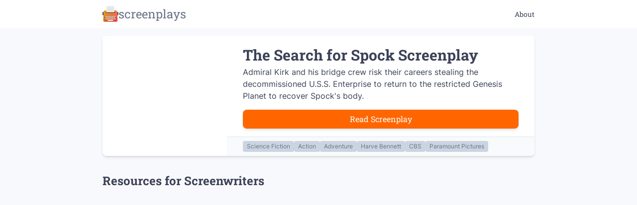

--- FILE ---
content_type: text/html; charset=utf-8
request_url: https://screenplays.io/screenplay/the-search-for-spock
body_size: 3780
content:
<!DOCTYPE html><html><head><meta charSet="utf-8"/><meta name="viewport" content="width=device-width"/><meta property="og:site_name" content="Screenplays for Movies and TV Shows"/><meta property="og:image" content="https://screenplays.io/img/social.png"/><meta property="og:locale" content="en-us"/><meta property="og:url" content="https://screenplays.io/screenplay/the-search-for-spock"/><meta name="twitter:card" content="summary_large_image"/><meta name="twitter:image" content="https://screenplays.io/img/social.png"/><title>The Search for Spock Screenplay</title><meta name="description" content="Read The Search for Spock screenplay online. Admiral Kirk and his bridge crew risk their careers stealing the decommissioned U.S.S. Enterprise to return to the restricted Genesis Planet to recover Spock&#x27;s body."/><meta name="twitter:title" content="The Search for Spock Screenplay"/><meta property="og:description" content="Read The Search for Spock screenplay online. Admiral Kirk and his bridge crew risk their careers stealing the decommissioned U.S.S. Enterprise to return to the restricted Genesis Planet to recover Spock&#x27;s body."/><meta name="twitter:description" content="Read The Search for Spock screenplay online. Admiral Kirk and his bridge crew risk their careers stealing the decommissioned U.S.S. Enterprise to return to the restricted Genesis Planet to recover Spock&#x27;s body."/><meta name="next-head-count" content="13"/><link rel="preload" href="/_next/static/css/21025db3da0ebd1a.css" as="style"/><link rel="stylesheet" href="/_next/static/css/21025db3da0ebd1a.css" data-n-g=""/><noscript data-n-css=""></noscript><script defer="" nomodule="" src="/_next/static/chunks/polyfills-c67a75d1b6f99dc8.js"></script><script src="/_next/static/chunks/webpack-87b3a303122f2f0d.js" defer=""></script><script src="/_next/static/chunks/framework-7751730b10fa0f74.js" defer=""></script><script src="/_next/static/chunks/main-e7a7892cb0edc024.js" defer=""></script><script src="/_next/static/chunks/pages/_app-19b9d61a292cb0a2.js" defer=""></script><script src="/_next/static/chunks/388-a7499cc5e35d1129.js" defer=""></script><script src="/_next/static/chunks/254-82ac08a0d2b93a56.js" defer=""></script><script src="/_next/static/chunks/pages/screenplay/%5BpostSlug%5D-55701ba59f0ba1a3.js" defer=""></script><script src="/_next/static/gPsaRXd1ZHCkz_NnN3NLW/_buildManifest.js" defer=""></script><script src="/_next/static/gPsaRXd1ZHCkz_NnN3NLW/_ssgManifest.js" defer=""></script></head><body><div id="__next"><style data-emotion="css 1d7f2da">.css-1d7f2da{background:var(--main-bg);}.css-1d7f2da .content{max-width:var(--container-narrow-max-width);margin:auto;padding:0 var(--size-4);}</style><div class="css-1d7f2da"><style data-emotion="css q6lbpv">.css-q6lbpv{background:white;position:relative;z-index:20;}.css-q6lbpv .container{padding:var(--size-2) var(--size-4);max-width:var(--container-narrow-max-width);margin:auto;display:-webkit-box;display:-webkit-flex;display:-ms-flexbox;display:flex;-webkit-align-items:center;-webkit-box-align:center;-ms-flex-align:center;align-items:center;-webkit-box-pack:justify;-webkit-justify-content:space-between;justify-content:space-between;}.css-q6lbpv .logo{height:var(--size-10);display:-webkit-box;display:-webkit-flex;display:-ms-flexbox;display:flex;-webkit-align-items:center;-webkit-box-align:center;-ms-flex-align:center;align-items:center;gap:var(--size-2);}.css-q6lbpv .logo span{color:var(--text-dim);font-family:var(--font-secondary);font-size:var(--font-size-3);}</style><div class="header -narrow css-q6lbpv"><div class="container"><a class="logo" href="/"><img alt="logo" srcSet="/img/logo.svg 1x, /img/logo.svg 2x" src="/img/logo.svg" width="32" height="32" decoding="async" data-nimg="future" loading="lazy" style="color:transparent"/><span>screenplays</span></a><style data-emotion="css mkq2sv">.css-mkq2sv{font-size:var(--font-size-00);display:-webkit-box;display:-webkit-flex;display:-ms-flexbox;display:flex;-webkit-align-items:center;-webkit-box-align:center;-ms-flex-align:center;align-items:center;gap:var(--size-2);}.css-mkq2sv .main-menu-item{font-family:var(--font-secondary);font-weight:bold;font-weight:500;}</style><div class="css-mkq2sv"><a class="main-menu-item" href="/about">About</a></div></div></div><div class="content"><style data-emotion="css h4w0m4">.css-h4w0m4{margin-top:var(--size-4);border-radius:var(--radius-lg);box-shadow:var(--shadow-md);background:white;overflow:hidden;}.css-h4w0m4 .poster-and-details{display:-webkit-box;display:-webkit-flex;display:-ms-flexbox;display:flex;}@media (max-width: 600px){.css-h4w0m4 .poster-and-details{-webkit-flex-direction:column;-ms-flex-direction:column;flex-direction:column;}}.css-h4w0m4 .poster-and-details .poster{-webkit-flex:0 0 25%;-ms-flex:0 0 25%;flex:0 0 25%;-webkit-flex:0 0 250px;-ms-flex:0 0 250px;flex:0 0 250px;}.css-h4w0m4 .poster-and-details .poster .thumbnail-wrapper{display:block;position:relative;aspect-ratio:2/3;}.css-h4w0m4 .poster-and-details .poster .thumbnail-wrapper img{object-fit:cover!important;cursor:pointer;}.css-h4w0m4 .poster-and-details .details{display:-webkit-box;display:-webkit-flex;display:-ms-flexbox;display:flex;-webkit-flex-direction:column;-ms-flex-direction:column;flex-direction:column;-webkit-box-pack:justify;-webkit-justify-content:space-between;justify-content:space-between;min-width:0;}.css-h4w0m4 .poster-and-details .details .description{padding:var(--size-4) var(--size-8);display:-webkit-box;display:-webkit-flex;display:-ms-flexbox;display:flex;-webkit-flex-direction:column;-ms-flex-direction:column;flex-direction:column;}@media (max-width: 600px){.css-h4w0m4 .poster-and-details .details .description{padding:var(--size-4);}}.css-h4w0m4 .poster-and-details .details .description h1{font-size:var(--font-size-4);font-family:var(--font-secondary);font-weight:bold;}.css-h4w0m4 .poster-and-details .details .description .button{margin-top:var(--size-4);}.css-h4w0m4 .poster-and-details .details .post-footer{padding:var(--size-2) var(--size-8);background-color:var(--slate-50);border-top:1px solid var(--border);}@media (max-width: 600px){.css-h4w0m4 .poster-and-details .details .post-footer{padding:var(--size-2) var(--size-4);}}.css-h4w0m4 .poster-and-details .details .post-footer .tags{display:-webkit-box;display:-webkit-flex;display:-ms-flexbox;display:flex;gap:var(--size-2);white-space:nowrap;overflow-x:auto;}.css-h4w0m4 .poster-and-details .details .post-footer .tag{font-size:var(--font-size-000);padding:var(--size-0p5) var(--size-2);background:var(--slate-300);border-radius:var(--radius);color:var(--text-dim);cursor:pointer;}</style><div class="css-h4w0m4"><div class="poster-and-details"><div class="poster"><div class="thumbnail-wrapper"><span style="box-sizing:border-box;display:block;overflow:hidden;width:initial;height:initial;background:none;opacity:1;border:0;margin:0;padding:0;position:absolute;top:0;left:0;bottom:0;right:0"><img alt="Read The Search for Spock screenplay (poster)" src="[data-uri]" decoding="async" data-nimg="fill" style="position:absolute;top:0;left:0;bottom:0;right:0;box-sizing:border-box;padding:0;border:none;margin:auto;display:block;width:0;height:0;min-width:100%;max-width:100%;min-height:100%;max-height:100%;background-size:cover;background-position:0% 0%;filter:blur(20px);background-image:url(&quot;[data-uri]&quot;)"/><noscript><img alt="Read The Search for Spock screenplay (poster)" sizes="100vw" srcSet="/_next/image?url=https%3A%2F%2Ff004.backblazeb2.com%2Ffile%2Fscreenplays%2Fposts%2Fthe-search-for-spock-1984%2Fposter.jpg&amp;w=640&amp;q=75 640w, /_next/image?url=https%3A%2F%2Ff004.backblazeb2.com%2Ffile%2Fscreenplays%2Fposts%2Fthe-search-for-spock-1984%2Fposter.jpg&amp;w=750&amp;q=75 750w, /_next/image?url=https%3A%2F%2Ff004.backblazeb2.com%2Ffile%2Fscreenplays%2Fposts%2Fthe-search-for-spock-1984%2Fposter.jpg&amp;w=828&amp;q=75 828w, /_next/image?url=https%3A%2F%2Ff004.backblazeb2.com%2Ffile%2Fscreenplays%2Fposts%2Fthe-search-for-spock-1984%2Fposter.jpg&amp;w=1080&amp;q=75 1080w, /_next/image?url=https%3A%2F%2Ff004.backblazeb2.com%2Ffile%2Fscreenplays%2Fposts%2Fthe-search-for-spock-1984%2Fposter.jpg&amp;w=1200&amp;q=75 1200w, /_next/image?url=https%3A%2F%2Ff004.backblazeb2.com%2Ffile%2Fscreenplays%2Fposts%2Fthe-search-for-spock-1984%2Fposter.jpg&amp;w=1920&amp;q=75 1920w, /_next/image?url=https%3A%2F%2Ff004.backblazeb2.com%2Ffile%2Fscreenplays%2Fposts%2Fthe-search-for-spock-1984%2Fposter.jpg&amp;w=2048&amp;q=75 2048w, /_next/image?url=https%3A%2F%2Ff004.backblazeb2.com%2Ffile%2Fscreenplays%2Fposts%2Fthe-search-for-spock-1984%2Fposter.jpg&amp;w=3840&amp;q=75 3840w" src="/_next/image?url=https%3A%2F%2Ff004.backblazeb2.com%2Ffile%2Fscreenplays%2Fposts%2Fthe-search-for-spock-1984%2Fposter.jpg&amp;w=3840&amp;q=75" decoding="async" data-nimg="fill" style="position:absolute;top:0;left:0;bottom:0;right:0;box-sizing:border-box;padding:0;border:none;margin:auto;display:block;width:0;height:0;min-width:100%;max-width:100%;min-height:100%;max-height:100%" loading="lazy"/></noscript></span></div></div><div class="details"><div class="description"><h1>The Search for Spock<!-- --> Screenplay</h1>Admiral Kirk and his bridge crew risk their careers stealing the decommissioned U.S.S. Enterprise to return to the restricted Genesis Planet to recover Spock&#x27;s body.<div class="episode"><style data-emotion="css 17g225z">.css-17g225z{color:white;padding:var(--size-1) var(--size-4);box-shadow:var(--shadow-md);border-radius:var(--radius-lg);font-family:var(--font-secondary);background:var(--primary);line-height:30px;text-align:center;cursor:pointer;display:-webkit-box;display:-webkit-flex;display:-ms-flexbox;display:flex;-webkit-align-items:center;-webkit-box-align:center;-ms-flex-align:center;align-items:center;-webkit-box-pack:center;-ms-flex-pack:center;-webkit-justify-content:center;justify-content:center;gap:var(--size-2);white-space:nowrap;}.css-17g225z.-outline{border:1px solid var(--slate-300);color:var(--slate-900);background:none;box-shadow:none;}.css-17g225z.-outline:hover{background:rgba(220, 220, 220, 0.2);}.css-17g225z.-medium{padding:var(--size-2) var(--size-4);}.css-17g225z.-large{padding:var(--size-3) var(--size-6);}.css-17g225z.-cta{font-weight:bold;text-transform:uppercase;background:#ffd500;color:#6a1900;border-bottom:4px solid #ce7c00;display:block;}.css-17g225z.-cta:hover{background:#ffdf40;}.css-17g225z.-cta.-disabled{background:#ffd500;}.css-17g225z.-disabled{opacity:0.8;cursor:default;background:var(--text-dim);}.css-17g225z svg{margin-right:var(--size-1);opacity:0.8;}.css-17g225z.-danger{background:var(--danger);}.css-17g225z.-gray{background:var(--text-dim);}</style><a class="button css-17g225z" target="_blank" rel="noopener noreferrer" href="https://f004.backblazeb2.com/file/screenplays/posts/the-search-for-spock-1984/scripts/The Search for Spock - Screenplay.pdf">Read Screenplay</a></div></div><div class="post-footer"><div class="tags"><div class="tag">Science Fiction</div><div class="tag">Action</div><div class="tag">Adventure</div><a class="tag" href="/writer/harve-bennett">Harve Bennett</a><div class="tag">CBS</div><div class="tag">Paramount Pictures</div></div></div></div></div></div><style data-emotion="css m3aich">.css-m3aich .episode{margin-top:var(--size-4);border-radius:var(--radius-lg);box-shadow:var(--shadow-md);background:white;overflow:hidden;padding:var(--size-4);}.css-m3aich .episode h2{font-size:var(--font-size-2);font-family:var(--font-secondary);font-weight:bold;}.css-m3aich .episode .button{margin-top:var(--size-4);}</style><div class="css-m3aich"></div><style data-emotion="css 1l19isz">.css-1l19isz{margin-top:var(--size-8);}.css-1l19isz .title{font-size:var(--font-size-3);font-family:var(--font-secondary);font-weight:bold;margin-bottom:var(--size-2);}</style><div class="css-1l19isz"><h2 class="title">Resources for Screenwriters</h2><style data-emotion="css 226yq1">.css-226yq1{display:grid;grid-template-columns:repeat(2, 1fr);gap:var(--size-4);}@media (max-width: 768px){.css-226yq1{grid-template-columns:1fr;}}.css-226yq1 .resource-card{position:relative;aspect-ratio:16/9;border-radius:var(--radius-lg);box-shadow:var(--shadow-md);overflow:hidden;background:white;-webkit-transition:all 0.1s ease-in-out;transition:all 0.1s ease-in-out;}.css-226yq1 .resource-card .image-wrapper{position:relative;width:100%;height:100%;}.css-226yq1 .resource-card .resource-overlay{position:absolute;top:0;left:0;right:0;bottom:0;display:-webkit-box;display:-webkit-flex;display:-ms-flexbox;display:flex;-webkit-align-items:center;-webkit-box-align:center;-ms-flex-align:center;align-items:center;-webkit-box-pack:center;-ms-flex-pack:center;-webkit-justify-content:center;justify-content:center;background:rgba(0, 0, 0, 0.75);opacity:0;-webkit-transition:opacity 0.1s ease-in-out;transition:opacity 0.1s ease-in-out;padding:var(--size-4);}.css-226yq1 .resource-card .resource-overlay h3{color:white;font-family:var(--font-secondary);font-weight:700;font-size:var(--font-size-2);text-align:center;line-height:1.15em;}@media (hover: hover){.css-226yq1 .resource-card:hover{-webkit-transform:scale(1.025);-moz-transform:scale(1.025);-ms-transform:scale(1.025);transform:scale(1.025);}.css-226yq1 .resource-card:hover .resource-overlay{opacity:1;}}</style><div class="css-226yq1"><a class="resource-card" target="_blank" rel="noopener" href="https://storysource.io/?ref=screenplays"><div class="image-wrapper"><span style="box-sizing:border-box;display:block;overflow:hidden;width:initial;height:initial;background:none;opacity:1;border:0;margin:0;padding:0;position:absolute;top:0;left:0;bottom:0;right:0"><img alt="Story Source" src="[data-uri]" decoding="async" data-nimg="fill" style="position:absolute;top:0;left:0;bottom:0;right:0;box-sizing:border-box;padding:0;border:none;margin:auto;display:block;width:0;height:0;min-width:100%;max-width:100%;min-height:100%;max-height:100%;object-fit:cover"/><noscript><img alt="Story Source" sizes="100vw" srcSet="/_next/image?url=%2Fshowcase-landscape%2Fstorysource-01.png&amp;w=640&amp;q=75 640w, /_next/image?url=%2Fshowcase-landscape%2Fstorysource-01.png&amp;w=750&amp;q=75 750w, /_next/image?url=%2Fshowcase-landscape%2Fstorysource-01.png&amp;w=828&amp;q=75 828w, /_next/image?url=%2Fshowcase-landscape%2Fstorysource-01.png&amp;w=1080&amp;q=75 1080w, /_next/image?url=%2Fshowcase-landscape%2Fstorysource-01.png&amp;w=1200&amp;q=75 1200w, /_next/image?url=%2Fshowcase-landscape%2Fstorysource-01.png&amp;w=1920&amp;q=75 1920w, /_next/image?url=%2Fshowcase-landscape%2Fstorysource-01.png&amp;w=2048&amp;q=75 2048w, /_next/image?url=%2Fshowcase-landscape%2Fstorysource-01.png&amp;w=3840&amp;q=75 3840w" src="/_next/image?url=%2Fshowcase-landscape%2Fstorysource-01.png&amp;w=3840&amp;q=75" decoding="async" data-nimg="fill" style="position:absolute;top:0;left:0;bottom:0;right:0;box-sizing:border-box;padding:0;border:none;margin:auto;display:block;width:0;height:0;min-width:100%;max-width:100%;min-height:100%;max-height:100%;object-fit:cover" loading="lazy"/></noscript></span></div><div class="resource-overlay"><h3>Story Source</h3></div></a><a class="resource-card" target="_blank" rel="noopener" href="https://rpgadventures.io/?ref=screenplays"><div class="image-wrapper"><span style="box-sizing:border-box;display:block;overflow:hidden;width:initial;height:initial;background:none;opacity:1;border:0;margin:0;padding:0;position:absolute;top:0;left:0;bottom:0;right:0"><img alt="RPG Adventures" src="[data-uri]" decoding="async" data-nimg="fill" style="position:absolute;top:0;left:0;bottom:0;right:0;box-sizing:border-box;padding:0;border:none;margin:auto;display:block;width:0;height:0;min-width:100%;max-width:100%;min-height:100%;max-height:100%;object-fit:cover"/><noscript><img alt="RPG Adventures" sizes="100vw" srcSet="/_next/image?url=%2Fshowcase-landscape%2Frpga.png&amp;w=640&amp;q=75 640w, /_next/image?url=%2Fshowcase-landscape%2Frpga.png&amp;w=750&amp;q=75 750w, /_next/image?url=%2Fshowcase-landscape%2Frpga.png&amp;w=828&amp;q=75 828w, /_next/image?url=%2Fshowcase-landscape%2Frpga.png&amp;w=1080&amp;q=75 1080w, /_next/image?url=%2Fshowcase-landscape%2Frpga.png&amp;w=1200&amp;q=75 1200w, /_next/image?url=%2Fshowcase-landscape%2Frpga.png&amp;w=1920&amp;q=75 1920w, /_next/image?url=%2Fshowcase-landscape%2Frpga.png&amp;w=2048&amp;q=75 2048w, /_next/image?url=%2Fshowcase-landscape%2Frpga.png&amp;w=3840&amp;q=75 3840w" src="/_next/image?url=%2Fshowcase-landscape%2Frpga.png&amp;w=3840&amp;q=75" decoding="async" data-nimg="fill" style="position:absolute;top:0;left:0;bottom:0;right:0;box-sizing:border-box;padding:0;border:none;margin:auto;display:block;width:0;height:0;min-width:100%;max-width:100%;min-height:100%;max-height:100%;object-fit:cover" loading="lazy"/></noscript></span></div><div class="resource-overlay"><h3>RPG Adventures</h3></div></a></div></div><br/></div></div></div><script id="__NEXT_DATA__" type="application/json">{"props":{"pageProps":{"post":{"category":"movie","title":"The Search for Spock","slug":"the-search-for-spock","year":1984,"description":"Admiral Kirk and his bridge crew risk their careers stealing the decommissioned U.S.S. Enterprise to return to the restricted Genesis Planet to recover Spock's body.","genres":[{"name":"Science Fiction","slug":"science-fiction"},{"name":"Action","slug":"action"},{"name":"Adventure","slug":"adventure"}],"studios":[{"name":"CBS","slug":"cbs"},{"name":"Paramount Pictures","slug":"paramount-pictures"}],"writers":[{"name":"Harve Bennett","slug":"harve-bennett"}],"thumbnail":"/posts/the-search-for-spock-1984/poster.jpg","scripts":[{"title":"Screenplay","filename":"The Search for Spock - Screenplay.pdf","url":"/posts/the-search-for-spock-1984/scripts/The Search for Spock - Screenplay.pdf"}],"episodes":[],"thumbnailPlaceholder":"[data-uri]","imdbRating":6.6,"imdbVotes":81099}},"__N_SSG":true},"page":"/screenplay/[postSlug]","query":{"postSlug":"the-search-for-spock"},"buildId":"gPsaRXd1ZHCkz_NnN3NLW","isFallback":false,"gsp":true,"scriptLoader":[]}</script></body></html>

--- FILE ---
content_type: application/javascript; charset=utf-8
request_url: https://screenplays.io/_next/static/chunks/pages/screenplay/%5BpostSlug%5D-55701ba59f0ba1a3.js
body_size: 3820
content:
(self.webpackChunk_N_E=self.webpackChunk_N_E||[]).push([[969],{456:function(n,e,t){(window.__NEXT_P=window.__NEXT_P||[]).push(["/screenplay/[postSlug]",function(){return t(5978)}])},7191:function(n,e,t){"use strict";t.d(e,{Z:function(){return c}});var r=t(6042),a=t(9396),i=t(4288),o=t(1664),s=t.n(o);function c(n){var e={};return n.newWindow&&(e={target:"_blank",rel:"noopener"}),(0,i.tZ)(s(),{href:n.href,as:n.as,children:(0,i.tZ)("a",(0,a.Z)((0,r.Z)({className:n.className,onClick:n.onClick,"data-test-id":n.testId,target:n.target,rel:n.rel},e),{children:n.children}))})}t(7294)},2884:function(n,e,t){"use strict";t.d(e,{Z:function(){return g}});var r=t(7297),a=t(4288),i=t(917),o=t(6010),s=t(7191),c=t(1608),d=t.n(c);function l(){var n=(0,r.Z)(["\n  /* background: var(--gradient-primary); */\n  background: white;\n  "," /* // #333c4e; */\n  position: relative; // for z-index to work\n  z-index: 20; // above sidebar and everything else\n  .container {\n    padding: var(--size-2) var(--size-4);\n    max-width: var(--container-narrow-max-width);\n    margin: auto;\n    display: flex;\n    align-items: center;\n    justify-content: space-between;\n  }\n  .logo {\n    height: var(--size-10);\n    display: flex;\n    align-items: center;\n    gap: var(--size-2);\n    span {\n      color: var(--text-dim);\n      font-family: var(--font-secondary);\n      /* font-weight: bold; */\n      font-size: var(--font-size-3);\n    }\n  }\n"]);return l=function(){return n},n}function u(){var n=(0,r.Z)(["\n  /* color: white; */\n  font-size: var(--font-size-00);\n  display: flex;\n  align-items: center;\n  gap: var(--size-2);\n  .main-menu-item {\n    font-family: var(--font-secondary);\n    font-weight: bold;\n    font-weight: 500;\n  }\n"]);return u=function(){return n},n}function p(n){var e=n.narrow,t=(0,o.Z)("header",{"-narrow":void 0!==e&&e});return(0,a.tZ)("div",{css:f,className:t,children:(0,a.BX)("div",{className:"container",children:[(0,a.BX)(s.Z,{href:"/",className:"logo",children:[(0,a.tZ)(d(),{src:"/img/logo.svg",width:32,height:32,alt:"logo"}),(0,a.tZ)("span",{children:"screenplays"})]}),(0,a.tZ)(v,{})]})})}function v(){return(0,a.tZ)("div",{css:h,children:(0,a.tZ)(s.Z,{className:"main-menu-item",href:"/about",children:"About"})})}var f=function(n){var e=n.theme;return(0,i.iv)(l(),"dark"==e&&"background: var(--surface-4);")},h=(0,i.iv)(u());function m(){var n=(0,r.Z)(["\n  background: var(--main-bg);\n  .content {\n    max-width: var(--container-narrow-max-width);\n    margin: auto;\n    padding: 0 var(--size-4);\n  }\n"]);return m=function(){return n},n}function g(n){var e=n.children,t=n.subnav;return(0,a.BX)("div",{css:b,children:[(0,a.tZ)(p,{narrow:!0}),void 0===t?null:t,(0,a.tZ)("div",{className:"content",children:e})]})}var b=(0,i.iv)(m())},5978:function(n,e,t){"use strict";t.r(e),t.d(e,{__N_SSG:function(){return I},default:function(){return W}});var r=t(4288),a=t(2884),i=t(6042),o=t(9396),s=t(9534),c=t(7297),d=t(1163),l=t(917),u=t(5675),p=t.n(u),v=t(6010),f=t(7191);function h(){var n=(0,c.Z)(["\n  display: flex;\n  justify-content: center;\n  .spinner {\n    display: block;\n    float: left;\n    margin: 5px;\n    border: 4px solid rgba(178, 178, 178, 0.25);\n    border-top: 4px solid #666;\n    ","\n    ","\n    border-radius: 50%;\n    width: 20px;\n    height: 20px;\n    animation: spin 1.25s linear infinite;\n  }\n  &.-bright {\n    .spinner {\n      border: 4px solid rgba(255, 255, 255, 0.25);\n      border-top: 4px solid white;\n    }\n  }\n  @keyframes spin {\n    0% {\n      transform: rotate(0deg);\n    }\n    100% {\n      transform: rotate(360deg);\n    }\n  }\n"]);return h=function(){return n},n}function m(n){var e=n.bright,t=(0,v.Z)({"-bright":void 0!==e&&e});return(0,r.tZ)("div",{css:g,className:t,children:(0,r.tZ)("div",{className:"flex-center",children:(0,r.tZ)("div",{className:"spinner"})})})}var g=function(n){var e=n.theme;return(0,l.iv)(h(),"dark"==e&&"border: 4px solid var(--surface-4);","dark"==e&&"border-top: 4px solid var(--surface-5);")};function b(){var n=(0,c.Z)(["\n  color: white;\n  padding: var(--size-1) var(--size-4);\n  box-shadow: var(--shadow-md);\n  border-radius: var(--radius-lg);\n  font-family: var(--font-secondary);\n  background: var(--primary);\n  line-height: 30px; // same as spinner\n  text-align: center;\n  cursor: pointer;\n  display: flex;\n  align-items: center;\n  justify-content: center;\n  gap: var(--size-2);\n  &.-outline {\n    border: 1px solid var(--slate-300);\n    color: var(--slate-900);\n    background: none;\n    box-shadow: none;\n    &:hover {\n      background: rgba(220, 220, 220, 0.2);\n    }\n  }\n  &.-medium {\n    padding: var(--size-2) var(--size-4);\n  }\n  &.-large {\n    padding: var(--size-3) var(--size-6);\n  }\n  &.-cta {\n    font-weight: bold;\n    text-transform: uppercase;\n    background: #ffd500;\n    color: #6a1900;\n    border-bottom: 4px solid #ce7c00;\n    display: block;\n    &:hover {\n      background: #ffdf40;\n    }\n    &.-disabled {\n      /* Don't change disabled background for cta buttons */\n      background: #ffd500;\n    }\n  }\n  &.-disabled {\n    opacity: 0.8;\n    cursor: default;\n    background: var(--text-dim);\n  }\n  white-space: nowrap;\n  svg {\n    margin-right: var(--size-1);\n    opacity: 0.8;\n  }\n  &.-danger {\n    background: var(--danger);\n  }\n  &.-gray {\n    background: var(--text-dim);\n  }\n"]);return b=function(){return n},n}function w(n){var e=n.children,t=n.type,a=n.onClick,s=n.href,c=n.newWindow,d=n.disabled,l=void 0!==d&&d,u=n.loading,p=n.className,h=n.cta,g=n.outline,b=n.large,w=n.danger,y=n.gray,x=n.testId,z=(0,v.Z)(p,"button",{"-cta":void 0!==h&&h},{"-outline":void 0!==g&&g},{"-large":void 0!==b&&b},{"-disabled":l},{"-danger":void 0!==w&&w},{"-gray":void 0!==y&&y});if(s){var k={};return void 0!==c&&c&&(k={target:"_blank",rel:"noopener noreferrer"}),(0,r.tZ)(f.Z,(0,o.Z)((0,i.Z)({css:Z,className:z,href:s,testId:x},k),{children:e}))}return void 0!==u&&u?(0,r.tZ)("button",{css:Z,className:(0,v.Z)(z,"-disabled"),disabled:!0,"data-test-id":x,children:(0,r.tZ)(m,{bright:!0})}):(0,r.tZ)("button",{css:Z,className:z,type:t,disabled:l,onClick:a,"data-test-id":x,children:e})}var Z=(0,l.iv)(b()),y=t(1181);function x(){var n=(0,c.Z)(["\n  margin-top: var(--size-8);\n\n  .title {\n    font-size: var(--font-size-3);\n    font-family: var(--font-secondary);\n    font-weight: bold;\n    margin-bottom: var(--size-2);\n  }\n"]);return x=function(){return n},n}function z(){var n=(0,c.Z)(["\n  display: grid;\n  grid-template-columns: repeat(2, 1fr);\n  gap: var(--size-4);\n\n  @media (max-width: 768px) {\n    grid-template-columns: 1fr;\n  }\n\n  .resource-card {\n    position: relative;\n    aspect-ratio: 16 / 9;\n    border-radius: var(--radius-lg);\n    box-shadow: var(--shadow-md);\n    overflow: hidden;\n    background: white;\n    transition: all 0.1s ease-in-out;\n\n    .image-wrapper {\n      position: relative;\n      width: 100%;\n      height: 100%;\n    }\n\n    .resource-overlay {\n      position: absolute;\n      top: 0;\n      left: 0;\n      right: 0;\n      bottom: 0;\n      display: flex;\n      align-items: center;\n      justify-content: center;\n      background: rgba(0, 0, 0, 0.75);\n      opacity: 0;\n      transition: opacity 0.1s ease-in-out;\n      padding: var(--size-4);\n\n      h3 {\n        color: white;\n        font-family: var(--font-secondary);\n        font-weight: 700;\n        font-size: var(--font-size-2);\n        text-align: center;\n        line-height: 1.15em;\n      }\n    }\n\n    /* Only on devices that support hover */\n    @media (hover: hover) {\n      &:hover {\n        transform: scale(1.025);\n        .resource-overlay {\n          opacity: 1;\n        }\n      }\n    }\n  }\n"]);return z=function(){return n},n}function k(){return y.ZA&&0!==y.ZA.length?(0,r.BX)("div",{css:N,children:[(0,r.tZ)("h2",{className:"title",children:"Resources for Screenwriters"}),(0,r.tZ)("div",{css:X,children:y.ZA.map(function(n,e){return(0,r.BX)(f.Z,{href:n.url,className:"resource-card",newWindow:!0,children:[(0,r.tZ)("div",{className:"image-wrapper",children:(0,r.tZ)(p(),{src:n.image,alt:n.title,layout:"fill",objectFit:"cover"})}),(0,r.tZ)("div",{className:"resource-overlay",children:(0,r.tZ)("h3",{children:n.title})})]},e)})})]}):null}var N=function(n){return n.theme,(0,l.iv)(x())},X=function(n){return n.theme,(0,l.iv)(z())};function B(){var n=(0,c.Z)(["\n  .episode {\n    margin-top: var(--size-4);\n    border-radius: var(--radius-lg);\n    box-shadow: var(--shadow-md);\n    background: white;\n    /* For rounded corners */\n    overflow: hidden;\n    padding: var(--size-4);\n    h2 {\n      font-size: var(--font-size-2);\n      font-family: var(--font-secondary);\n      font-weight: bold;\n    }\n    .button {\n      margin-top: var(--size-4);\n    }\n  }\n"]);return B=function(){return n},n}function _(){var n=(0,c.Z)(["\n  margin-top: var(--size-4);\n  border-radius: var(--radius-lg);\n  box-shadow: var(--shadow-md);\n  background: white;\n  ","\n  /* For rounded corners */\n  overflow:hidden;\n  .poster-and-details {\n    display: flex;\n    @media (max-width: 600px) {\n      flex-direction: column;\n    }\n    .poster {\n      flex: 0 0 25%;\n      flex: 0 0 250px;\n      /* flex: 0 0 200px; */\n      .thumbnail-wrapper {\n        display: block;\n        position: relative;\n        aspect-ratio: 2 / 3;\n        // https://github.com/vercel/next.js/issues/18637\n        img {\n          object-fit: cover !important;\n          cursor: pointer;\n        }\n      }\n      @media (max-width: 600px) {\n        /* display: none; */\n      }\n    }\n    .details {\n      display: flex;\n      flex-direction: column;\n      justify-content: space-between;\n      /* https://stackoverflow.com/questions/36247140/why-dont-flex-items-shrink-past-content-size */\n      /* A flex item cannot be smaller than the size of its content along the main axis. */\n      min-width: 0;\n      .description {\n        padding: var(--size-4) var(--size-8);\n        @media (max-width: 600px) {\n          padding: var(--size-4);\n        }\n        display: flex;\n        flex-direction: column;\n        h1 {\n          font-size: var(--font-size-4);\n          font-family: var(--font-secondary);\n          font-weight: bold;\n        }\n        .button {\n          margin-top: var(--size-4);\n        }\n      }\n      .post-footer {\n        padding: var(--size-2) var(--size-8);\n        @media (max-width: 600px) {\n          padding: var(--size-2) var(--size-4);\n        }\n        background-color: var(--slate-50);\n        border-top: 1px solid var(--border);\n        .tags {\n          display: flex;\n          gap: var(--size-2);\n          white-space: nowrap;\n          overflow-x: auto;\n        }\n        .tag {\n          font-size: var(--font-size-000);\n          padding: var(--size-0p5) var(--size-2);\n          background: var(--slate-300);\n          border-radius: var(--radius);\n          color: var(--text-dim);\n          cursor: pointer;\n        }\n      }\n    }\n  }\n"]);return _=function(){return n},n}function S(n){var e=n.post,t=(0,d.useRouter)(),a=t.query;a.postSlug,(0,s.Z)(a,["postSlug"]);var c={};return e.thumbnailPlaceholder&&(c={blurDataURL:e.thumbnailPlaceholder,placeholder:"blur"}),(0,r.BX)(r.HY,{children:[(0,r.tZ)("div",{css:R,children:(0,r.BX)("div",{className:"poster-and-details",children:[(0,r.tZ)("div",{className:"poster",children:(0,r.tZ)("div",{className:"thumbnail-wrapper",children:(0,r.tZ)(p(),(0,o.Z)((0,i.Z)({alt:"Read ".concat(e.title," screenplay (poster)"),src:"".concat(y.wz).concat(e.thumbnail)},c),{loading:"lazy",layout:"fill"}))})}),(0,r.BX)("div",{className:"details",children:[(0,r.BX)("div",{className:"description",children:[(0,r.BX)("h1",{children:[e.title," Screenplay"]}),e.description,e.scripts.map(function(n){return(0,r.tZ)("div",{className:"episode",children:(0,r.BX)(w,{href:"".concat(y.wz).concat(n.url),newWindow:!0,children:["Read Screenplay","Screenplay"!==n.title&&" - ".concat(n.title)]})},n.url)})]}),(0,r.tZ)("div",{className:"post-footer",children:(0,r.BX)("div",{className:"tags",children:[e.genres.map(function(n){return(0,r.tZ)("div",{className:"tag",onClick:function(){return t.push({pathname:"/",query:{genre:n.slug}})},children:n.name},n.slug)}),e.writers.map(function(n){return(0,r.tZ)(f.Z,{className:"tag",href:"/writer/".concat(n.slug),children:n.name},n.slug)}),e.studios.map(function(n){return(0,r.tZ)("div",{className:"tag",onClick:function(){return t.push({pathname:"/",query:{studio:n.slug}})},children:n.name},n.slug)})]})})]})]})}),(0,r.tZ)(j,{post:e}),(0,r.tZ)(k,{}),(0,r.tZ)("br",{})]})}function j(n){var e=n.post;return e.episodes.sort(function(n,e){return parseInt(n.number)-parseInt(e.number)}),(0,r.tZ)("div",{css:C,children:e.episodes.map(function(n){return(0,r.BX)("div",{className:"episode",children:[(0,r.BX)("h2",{children:[e.title," ",n.number,": ",n.title]}),(0,r.tZ)("p",{children:n.description}),(0,r.BX)(w,{href:"".concat(y.wz).concat(n.url),newWindow:!0,children:["Read Screenplay","Screenplay"!==n.title&&" - ".concat(n.title)]})]},n.title)})})}var C=function(n){return n.theme,(0,l.iv)(B())},R=function(n){var e=n.theme;return(0,l.iv)(_(),"dark"==e&&" background: var(--surface-2);")},A=t(9008),E=t.n(A),I=!0;function W(n){var e=n.post,t="".concat(e.title," Screenplay"),i="Read ".concat(e.title," screenplay online. ").concat(e.description);return(0,r.BX)(a.Z,{children:[(0,r.tZ)(S,{post:e}),(0,r.BX)(E(),{children:[(0,r.tZ)("title",{children:t}),(0,r.tZ)("meta",{name:"description",content:i}),(0,r.tZ)("meta",{property:"og:title",content:t},"ogtitle"),(0,r.tZ)("meta",{name:"twitter:title",content:t},"ogtitle"),(0,r.tZ)("meta",{property:"og:description",content:i},"ogdesc"),(0,r.tZ)("meta",{name:"twitter:description",content:i}),e.social&&(0,r.tZ)("meta",{property:"og:image",content:"".concat(y.wz).concat(e.social)},"ogimage"),e.social&&(0,r.tZ)("meta",{name:"twitter:image",content:"".concat(y.wz).concat(e.social)})]})]})}}},function(n){n.O(0,[388,254,774,888,179],function(){return n(n.s=456)}),_N_E=n.O()}]);

--- FILE ---
content_type: application/javascript; charset=utf-8
request_url: https://screenplays.io/_next/static/gPsaRXd1ZHCkz_NnN3NLW/_ssgManifest.js
body_size: -294
content:
self.__SSG_MANIFEST=new Set(["\u002Fscreenplay\u002F[postSlug]"]);self.__SSG_MANIFEST_CB&&self.__SSG_MANIFEST_CB()

--- FILE ---
content_type: application/javascript; charset=utf-8
request_url: https://screenplays.io/_next/static/chunks/pages/_app-19b9d61a292cb0a2.js
body_size: 30157
content:
(self.webpackChunk_N_E=self.webpackChunk_N_E||[]).push([[888],{8357:function(n,t,e){"use strict";e.d(t,{Z:function(){return Q}});var a=function(){function n(n){var t=this;this._insertTag=function(n){var e;e=0===t.tags.length?t.insertionPoint?t.insertionPoint.nextSibling:t.prepend?t.container.firstChild:t.before:t.tags[t.tags.length-1].nextSibling,t.container.insertBefore(n,e),t.tags.push(n)},this.isSpeedy=void 0===n.speedy||n.speedy,this.tags=[],this.ctr=0,this.nonce=n.nonce,this.key=n.key,this.container=n.container,this.prepend=n.prepend,this.insertionPoint=n.insertionPoint,this.before=null}var t=n.prototype;return t.hydrate=function(n){n.forEach(this._insertTag)},t.insert=function(n){if(this.ctr%(this.isSpeedy?65e3:1)==0){var t,e;this._insertTag(((e=document.createElement("style")).setAttribute("data-emotion",this.key),void 0!==this.nonce&&e.setAttribute("nonce",this.nonce),e.appendChild(document.createTextNode("")),e.setAttribute("data-s",""),e))}var a=this.tags[this.tags.length-1];if(this.isSpeedy){var r=function(n){if(n.sheet)return n.sheet;for(var t=0;t<document.styleSheets.length;t++)if(document.styleSheets[t].ownerNode===n)return document.styleSheets[t]}(a);try{r.insertRule(n,r.cssRules.length)}catch(i){}}else a.appendChild(document.createTextNode(n));this.ctr++},t.flush=function(){this.tags.forEach(function(n){return n.parentNode&&n.parentNode.removeChild(n)}),this.tags=[],this.ctr=0},n}(),r=Math.abs,i=String.fromCharCode,o=Object.assign;function c(n){return n.trim()}function s(n,t,e){return n.replace(t,e)}function f(n,t){return n.indexOf(t)}function l(n,t){return 0|n.charCodeAt(t)}function u(n,t,e){return n.slice(t,e)}function m(n){return n.length}function d(n){return n.length}function p(n,t){return t.push(n),n}var v=1,b=1,g=0,h=0,y=0,w="";function k(n,t,e,a,r,i,o){return{value:n,root:t,parent:e,type:a,props:r,children:i,line:v,column:b,length:o,return:""}}function x(n,t){return o(k("",null,null,"",null,null,0),n,{length:-n.length},t)}function A(){return y=h>0?l(w,--h):0,b--,10===y&&(b=1,v--),y}function O(){return y=h<g?l(w,h++):0,b++,10===y&&(b=1,v++),y}function C(){return l(w,h)}function S(n,t){return u(w,n,t)}function N(n){switch(n){case 0:case 9:case 10:case 13:case 32:return 5;case 33:case 43:case 44:case 47:case 62:case 64:case 126:case 59:case 123:case 125:return 4;case 58:return 3;case 34:case 39:case 40:case 91:return 2;case 41:case 93:return 1}return 0}function P(n){return v=b=1,g=m(w=n),h=0,[]}function E(n){return w="",n}function j(n){return c(S(h-1,function n(t){for(;O();)switch(y){case t:return h;case 34:case 39:34!==t&&39!==t&&n(y);break;case 40:41===t&&n(t);break;case 92:O()}return h}(91===n?n+2:40===n?n+1:n)))}function M(n){for(;y=C();)if(y<33)O();else break;return N(n)>2||N(y)>3?"":" "}function z(n,t){for(;--t&&O()&&!(y<48)&&!(y>102)&&(!(y>57)||!(y<65))&&(!(y>70)||!(y<97)););return S(n,h+(t<6&&32==C()&&32==O()))}function L(n,t){for(;O();)if(n+y===57)break;else if(n+y===84&&47===C())break;return"/*"+S(t,h-1)+"*"+i(47===n?n:O())}function T(n){for(;!N(C());)O();return S(n,h)}var $="-ms-",R="-moz-",I="-webkit-",_="comm",Y="rule",D="decl",F="@keyframes";function H(n,t){for(var e="",a=d(n),r=0;r<a;r++)e+=t(n[r],r,n,t)||"";return e}function Z(n,t,e,a){switch(n.type){case"@import":case D:return n.return=n.return||n.value;case _:return"";case F:return n.return=n.value+"{"+H(n.children,a)+"}";case Y:n.value=n.props.join(",")}return m(e=H(n.children,a))?n.return=n.value+"{"+e+"}":""}function W(n,t,e,a,i,o,f,l,m,p,v){for(var b=i-1,g=0===i?o:[""],h=d(g),y=0,w=0,x=0;y<a;++y)for(var A=0,O=u(n,b+1,b=r(w=f[y])),C=n;A<h;++A)(C=c(w>0?g[A]+" "+O:s(O,/&\f/g,g[A])))&&(m[x++]=C);return k(n,t,e,0===i?Y:l,m,p,v)}function V(n,t,e){return k(n,t,e,_,i(y),u(n,2,-2),0)}function G(n,t,e,a){return k(n,t,e,D,u(n,0,a),u(n,a+1,-1),a)}var X=function(n,t,e){for(var a=0,r=0;a=r,r=C(),38===a&&12===r&&(t[e]=1),!N(r);)O();return S(n,h)},B=function(n,t){var e=-1,a=44;do switch(N(a)){case 0:38===a&&12===C()&&(t[e]=1),n[e]+=X(h-1,t,e);break;case 2:n[e]+=j(a);break;case 4:if(44===a){n[++e]=58===C()?"&\f":"",t[e]=n[e].length;break}default:n[e]+=i(a)}while(a=O());return n},q=new WeakMap,U=function(n){if("rule"===n.type&&n.parent&&!(n.length<1)){for(var t=n.value,e=n.parent,a=n.column===e.column&&n.line===e.line;"rule"!==e.type;)if(!(e=e.parent))return;if((1!==n.props.length||58===t.charCodeAt(0)||q.get(e))&&!a){q.set(n,!0);for(var r,i,o=[],c=E(B(P(t),o)),s=e.props,f=0,l=0;f<c.length;f++)for(var u=0;u<s.length;u++,l++)n.props[l]=o[f]?c[f].replace(/&\f/g,s[u]):s[u]+" "+c[f]}}},K=function(n){if("decl"===n.type){var t=n.value;108===t.charCodeAt(0)&&98===t.charCodeAt(2)&&(n.return="",n.value="")}},J=[function(n,t,e,a){if(n.length>-1&&!n.return)switch(n.type){case D:n.return=function n(t,e){var a,r;switch((((e<<2^l(t,0))<<2^l(t,1))<<2^l(t,2))<<2^l(t,3)){case 5103:return I+"print-"+t+t;case 5737:case 4201:case 3177:case 3433:case 1641:case 4457:case 2921:case 5572:case 6356:case 5844:case 3191:case 6645:case 3005:case 6391:case 5879:case 5623:case 6135:case 4599:case 4855:case 4215:case 6389:case 5109:case 5365:case 5621:case 3829:return I+t+t;case 5349:case 4246:case 4810:case 6968:case 2756:return I+t+R+t+$+t+t;case 6828:case 4268:return I+t+$+t+t;case 6165:return I+t+$+"flex-"+t+t;case 5187:return I+t+s(t,/(\w+).+(:[^]+)/,I+"box-$1$2"+$+"flex-$1$2")+t;case 5443:return I+t+$+"flex-item-"+s(t,/flex-|-self/,"")+t;case 4675:return I+t+$+"flex-line-pack"+s(t,/align-content|flex-|-self/,"")+t;case 5548:return I+t+$+s(t,"shrink","negative")+t;case 5292:return I+t+$+s(t,"basis","preferred-size")+t;case 6060:return I+"box-"+s(t,"-grow","")+I+t+$+s(t,"grow","positive")+t;case 4554:return I+s(t,/([^-])(transform)/g,"$1"+I+"$2")+t;case 6187:return s(s(s(t,/(zoom-|grab)/,I+"$1"),/(image-set)/,I+"$1"),t,"")+t;case 5495:case 3959:return s(t,/(image-set\([^]*)/,I+"$1$`$1");case 4968:return s(s(t,/(.+:)(flex-)?(.*)/,I+"box-pack:$3"+$+"flex-pack:$3"),/s.+-b[^;]+/,"justify")+I+t+t;case 4095:case 3583:case 4068:case 2532:return s(t,/(.+)-inline(.+)/,I+"$1$2")+t;case 8116:case 7059:case 5753:case 5535:case 5445:case 5701:case 4933:case 4677:case 5533:case 5789:case 5021:case 4765:if(m(t)-1-e>6)switch(l(t,e+1)){case 109:if(45!==l(t,e+4))break;case 102:return s(t,/(.+:)(.+)-([^]+)/,"$1"+I+"$2-$3$1"+R+(108==l(t,e+3)?"$3":"$2-$3"))+t;case 115:return~f(t,"stretch")?n(s(t,"stretch","fill-available"),e)+t:t}break;case 4949:if(115!==l(t,e+1))break;case 6444:switch(l(t,m(t)-3-(~f(t,"!important")&&10))){case 107:return s(t,":",":"+I)+t;case 101:return s(t,/(.+:)([^;!]+)(;|!.+)?/,"$1"+I+(45===l(t,14)?"inline-":"")+"box$3$1"+I+"$2$3$1"+$+"$2box$3")+t}break;case 5936:switch(l(t,e+11)){case 114:return I+t+$+s(t,/[svh]\w+-[tblr]{2}/,"tb")+t;case 108:return I+t+$+s(t,/[svh]\w+-[tblr]{2}/,"tb-rl")+t;case 45:return I+t+$+s(t,/[svh]\w+-[tblr]{2}/,"lr")+t}return I+t+$+t+t}return t}(n.value,n.length);break;case F:return H([x(n,{value:s(n.value,"@","@"+I)})],a);case Y:if(n.length){var r,i;return r=n.props,i=function(t){var e;switch(e=t,(e=/(::plac\w+|:read-\w+)/.exec(e))?e[0]:e){case":read-only":case":read-write":return H([x(n,{props:[s(t,/:(read-\w+)/,":"+R+"$1")]})],a);case"::placeholder":return H([x(n,{props:[s(t,/:(plac\w+)/,":"+I+"input-$1")]}),x(n,{props:[s(t,/:(plac\w+)/,":"+R+"$1")]}),x(n,{props:[s(t,/:(plac\w+)/,$+"input-$1")]})],a)}return""},r.map(i).join("")}}}],Q=function(n){var t=n.key;if("css"===t){var e=document.querySelectorAll("style[data-emotion]:not([data-s])");Array.prototype.forEach.call(e,function(n){-1!==n.getAttribute("data-emotion").indexOf(" ")&&(document.head.appendChild(n),n.setAttribute("data-s",""))})}var r=n.stylisPlugins||J,o={},c=[];u=n.container||document.head,Array.prototype.forEach.call(document.querySelectorAll('style[data-emotion^="'+t+' "]'),function(n){for(var t=n.getAttribute("data-emotion").split(" "),e=1;e<t.length;e++)o[t[e]]=!0;c.push(n)});var l,u,v,b,g,y,w=[Z,(l=function(n){b.insert(n)},function(n){!n.root&&(n=n.return)&&l(n)})],k=(g=[U,K].concat(r,w),y=d(g),function(n,t,e,a){for(var r="",i=0;i<y;i++)r+=g[i](n,t,e,a)||"";return r}),x=function(n){var t;return H(E(function n(t,e,a,r,o,c,l,u,d){for(var v=0,b=0,g=l,y=0,w=0,k=0,x=1,S=1,N=1,P=0,E="",$=o,R=c,I=r,_=E;S;)switch(k=P,P=O()){case 40:if(108!=k&&58==_.charCodeAt(g-1)){-1!=f(_+=s(j(P),"&","&\f"),"&\f")&&(N=-1);break}case 34:case 39:case 91:_+=j(P);break;case 9:case 10:case 13:case 32:_+=M(k);break;case 92:_+=z(h-1,7);continue;case 47:switch(C()){case 42:case 47:p(V(L(O(),h),e,a),d);break;default:_+="/"}break;case 123*x:u[v++]=m(_)*N;case 125*x:case 59:case 0:switch(P){case 0:case 125:S=0;case 59+b:w>0&&m(_)-g&&p(w>32?G(_+";",r,a,g-1):G(s(_," ","")+";",r,a,g-2),d);break;case 59:_+=";";default:if(p(I=W(_,e,a,v,b,o,u,E,$=[],R=[],g),c),123===P){if(0===b)n(_,e,I,I,$,c,g,u,R);else switch(y){case 100:case 109:case 115:n(t,I,I,r&&p(W(t,I,I,0,0,o,u,E,o,$=[],g),R),o,R,g,u,r?$:R);break;default:n(_,I,I,I,[""],R,0,u,R)}}}v=b=w=0,x=N=1,E=_="",g=l;break;case 58:g=1+m(_),w=k;default:if(x<1){if(123==P)--x;else if(125==P&&0==x++&&125==A())continue}switch(_+=i(P),P*x){case 38:N=b>0?1:(_+="\f",-1);break;case 44:u[v++]=(m(_)-1)*N,N=1;break;case 64:45===C()&&(_+=j(O())),y=C(),b=g=m(E=_+=T(h)),P++;break;case 45:45===k&&2==m(_)&&(x=0)}}return c}("",null,null,null,[""],t=P(t=n),0,[0],t)),k)};v=function(n,t,e,a){b=e,x(n?n+"{"+t.styles+"}":t.styles),a&&(S.inserted[t.name]=!0)};var S={key:t,sheet:new a({key:t,container:u,nonce:n.nonce,speedy:n.speedy,prepend:n.prepend,insertionPoint:n.insertionPoint}),nonce:n.nonce,inserted:o,registered:{},insert:v};return S.sheet.hydrate(c),S}},4288:function(n,t,e){"use strict";e.d(t,{HY:function(){return h},tZ:function(){return y},BX:function(){return w}});var a=e(7294),r=e(8357),i=function(n,t,e){var a=n.key+"-"+t.name;!1===e&&void 0===n.registered[a]&&(n.registered[a]=t.styles)},o=function(n,t,e){i(n,t,e);var a=n.key+"-"+t.name;if(void 0===n.inserted[t.name]){var r=t;do n.insert(t===r?"."+a:"",r,n.sheet,!0),r=r.next;while(void 0!==r)}},c=e(7906),s=e(7278),f={}.hasOwnProperty,l=(0,a.createContext)("undefined"!=typeof HTMLElement?(0,r.Z)({key:"css"}):null);l.Provider;var u,m=(0,a.createContext)({}),d="__EMOTION_TYPE_PLEASE_DO_NOT_USE__",p=function(n,t){var e={};for(var a in t)f.call(t,a)&&(e[a]=t[a]);return e[d]=n,e},v=function(n){var t=n.cache,e=n.serialized,a=n.isStringTag;return i(t,e,a),(0,s.L)(function(){return o(t,e,a)}),null},b=(u=function(n,t,e){var r,i,o,s,l=n.css;"string"==typeof l&&void 0!==t.registered[l]&&(l=t.registered[l]);var u=n[d],p=[l],b="";"string"==typeof n.className?(r=t.registered,i=p,o=n.className,s="",o.split(" ").forEach(function(n){void 0!==r[n]?i.push(r[n]+";"):s+=n+" "}),b=s):null!=n.className&&(b=n.className+" ");var g=(0,c.O)(p,void 0,(0,a.useContext)(m));b+=t.key+"-"+g.name;var h={};for(var y in n)f.call(n,y)&&"css"!==y&&y!==d&&(h[y]=n[y]);return h.ref=e,h.className=b,(0,a.createElement)(a.Fragment,null,(0,a.createElement)(v,{cache:t,serialized:g,isStringTag:"string"==typeof u}),(0,a.createElement)(u,h))},(0,a.forwardRef)(function(n,t){return u(n,(0,a.useContext)(l),t)}));e(8679);var g=e(5893),h=g.Fragment;function y(n,t,e){return f.call(t,"css")?(0,g.jsx)(b,p(n,t),e):(0,g.jsx)(n,t,e)}function w(n,t,e){return f.call(t,"css")?(0,g.jsxs)(b,p(n,t),e):(0,g.jsxs)(n,t,e)}},7906:function(n,t,e){"use strict";e.d(t,{O:function(){return b}});var a,r,i,o=function(n){for(var t,e=0,a=0,r=n.length;r>=4;++a,r-=4)t=(65535&(t=255&n.charCodeAt(a)|(255&n.charCodeAt(++a))<<8|(255&n.charCodeAt(++a))<<16|(255&n.charCodeAt(++a))<<24))*1540483477+((t>>>16)*59797<<16),t^=t>>>24,e=(65535&t)*1540483477+((t>>>16)*59797<<16)^(65535&e)*1540483477+((e>>>16)*59797<<16);switch(r){case 3:e^=(255&n.charCodeAt(a+2))<<16;case 2:e^=(255&n.charCodeAt(a+1))<<8;case 1:e^=255&n.charCodeAt(a),e=(65535&e)*1540483477+((e>>>16)*59797<<16)}return e^=e>>>13,(((e=(65535&e)*1540483477+((e>>>16)*59797<<16))^e>>>15)>>>0).toString(36)},c={animationIterationCount:1,borderImageOutset:1,borderImageSlice:1,borderImageWidth:1,boxFlex:1,boxFlexGroup:1,boxOrdinalGroup:1,columnCount:1,columns:1,flex:1,flexGrow:1,flexPositive:1,flexShrink:1,flexNegative:1,flexOrder:1,gridRow:1,gridRowEnd:1,gridRowSpan:1,gridRowStart:1,gridColumn:1,gridColumnEnd:1,gridColumnSpan:1,gridColumnStart:1,msGridRow:1,msGridRowSpan:1,msGridColumn:1,msGridColumnSpan:1,fontWeight:1,lineHeight:1,opacity:1,order:1,orphans:1,tabSize:1,widows:1,zIndex:1,zoom:1,WebkitLineClamp:1,fillOpacity:1,floodOpacity:1,stopOpacity:1,strokeDasharray:1,strokeDashoffset:1,strokeMiterlimit:1,strokeOpacity:1,strokeWidth:1},s=/[A-Z]|^ms/g,f=/_EMO_([^_]+?)_([^]*?)_EMO_/g,l=function(n){return 45===n.charCodeAt(1)},u=function(n){return null!=n&&"boolean"!=typeof n},m=(r=function(n){return l(n)?n:n.replace(s,"-$&").toLowerCase()},i=Object.create(null),function(n){return void 0===i[n]&&(i[n]=r(n)),i[n]}),d=function(n,t){switch(n){case"animation":case"animationName":if("string"==typeof t)return t.replace(f,function(n,t,e){return a={name:t,styles:e,next:a},t})}return 1===c[n]||l(n)||"number"!=typeof t||0===t?t:t+"px"};function p(n,t,e){if(null==e)return"";if(void 0!==e.__emotion_styles)return e;switch(typeof e){case"boolean":return"";case"object":if(1===e.anim)return a={name:e.name,styles:e.styles,next:a},e.name;if(void 0!==e.styles){var r,i=e.next;if(void 0!==i)for(;void 0!==i;)a={name:i.name,styles:i.styles,next:a},i=i.next;return e.styles+";"}return function(n,t,e){var a="";if(Array.isArray(e))for(var r=0;r<e.length;r++)a+=p(n,t,e[r])+";";else for(var i in e){var o=e[i];if("object"!=typeof o)null!=t&&void 0!==t[o]?a+=i+"{"+t[o]+"}":u(o)&&(a+=m(i)+":"+d(i,o)+";");else if(Array.isArray(o)&&"string"==typeof o[0]&&(null==t||void 0===t[o[0]]))for(var c=0;c<o.length;c++)u(o[c])&&(a+=m(i)+":"+d(i,o[c])+";");else{var s=p(n,t,o);switch(i){case"animation":case"animationName":a+=m(i)+":"+s+";";break;default:a+=i+"{"+s+"}"}}}return a}(n,t,e);case"function":if(void 0!==n){var o=a,c=e(n);return a=o,p(n,t,c)}}if(null==t)return e;var s=t[e];return void 0!==s?s:e}var v=/label:\s*([^\s;\n{]+)\s*(;|$)/g,b=function(n,t,e){if(1===n.length&&"object"==typeof n[0]&&null!==n[0]&&void 0!==n[0].styles)return n[0];var r,i,c=!0,s="";a=void 0;var f=n[0];null==f||void 0===f.raw?(c=!1,s+=p(e,t,f)):s+=f[0];for(var l=1;l<n.length;l++)s+=p(e,t,n[l]),c&&(s+=f[l]);v.lastIndex=0;for(var u="";null!==(i=v.exec(s));)u+="-"+i[1];return{name:o(s)+u,styles:s,next:a}}},7278:function(n,t,e){"use strict";e.d(t,{L:function(){return c}});var a,r=e(7294),i=function(n){return n()},o=!!(a||(a=e.t(r,2))).useInsertionEffect&&(a||(a=e.t(r,2))).useInsertionEffect,c=o||i;o||r.useLayoutEffect},8679:function(n,t,e){"use strict";var a=e(9864),r={childContextTypes:!0,contextType:!0,contextTypes:!0,defaultProps:!0,displayName:!0,getDefaultProps:!0,getDerivedStateFromError:!0,getDerivedStateFromProps:!0,mixins:!0,propTypes:!0,type:!0},i={name:!0,length:!0,prototype:!0,caller:!0,callee:!0,arguments:!0,arity:!0},o={$$typeof:!0,compare:!0,defaultProps:!0,displayName:!0,propTypes:!0,type:!0},c={};function s(n){return a.isMemo(n)?o:c[n.$$typeof]||r}c[a.ForwardRef]={$$typeof:!0,render:!0,defaultProps:!0,displayName:!0,propTypes:!0},c[a.Memo]=o;var f=Object.defineProperty,l=Object.getOwnPropertyNames,u=Object.getOwnPropertySymbols,m=Object.getOwnPropertyDescriptor,d=Object.getPrototypeOf,p=Object.prototype;n.exports=function n(t,e,a){if("string"!=typeof e){if(p){var r=d(e);r&&r!==p&&n(t,r,a)}var o=l(e);u&&(o=o.concat(u(e)));for(var c=s(t),v=s(e),b=0;b<o.length;++b){var g=o[b];if(!i[g]&&!(a&&a[g])&&!(v&&v[g])&&!(c&&c[g])){var h=m(e,g);try{f(t,g,h)}catch(y){}}}}return t}},1752:function(n,t,e){n.exports=e(8027)},3454:function(n,t,e){"use strict";var a,r;n.exports=(null==(a=e.g.process)?void 0:a.env)&&"object"==typeof(null==(r=e.g.process)?void 0:r.env)?e.g.process:e(7663)},6840:function(n,t,e){(window.__NEXT_P=window.__NEXT_P||[]).push(["/_app",function(){return e(2635)}])},2635:function(n,t,e){"use strict";e.r(t),e.d(t,{default:function(){return A}});var a=e(6042),r=e(4288);e(7720);var i=e(3636),o=i.library;i.config.autoAddCss=!1,o.add({prefix:"fas",iconName:"bars",icon:[448,512,["navicon"],"f0c9","M0 96C0 78.3 14.3 64 32 64H416c17.7 0 32 14.3 32 32s-14.3 32-32 32H32C14.3 128 0 113.7 0 96zM0 256c0-17.7 14.3-32 32-32H416c17.7 0 32 14.3 32 32s-14.3 32-32 32H32c-17.7 0-32-14.3-32-32zM448 416c0 17.7-14.3 32-32 32H32c-17.7 0-32-14.3-32-32s14.3-32 32-32H416c17.7 0 32 14.3 32 32z"]},{prefix:"fas",iconName:"xmark",icon:[320,512,[128473,10005,10006,10060,215,"close","multiply","remove","times"],"f00d","M310.6 150.6c12.5-12.5 12.5-32.8 0-45.3s-32.8-12.5-45.3 0L160 210.7 54.6 105.4c-12.5-12.5-32.8-12.5-45.3 0s-12.5 32.8 0 45.3L114.7 256 9.4 361.4c-12.5 12.5-12.5 32.8 0 45.3s32.8 12.5 45.3 0L160 301.3 265.4 406.6c12.5 12.5 32.8 12.5 45.3 0s12.5-32.8 0-45.3L205.3 256 310.6 150.6z"]},{prefix:"fas",iconName:"chevron-left",icon:[384,512,[9001],"f053","M41.4 233.4c-12.5 12.5-12.5 32.8 0 45.3l192 192c12.5 12.5 32.8 12.5 45.3 0s12.5-32.8 0-45.3L109.3 256 278.6 86.6c12.5-12.5 12.5-32.8 0-45.3s-32.8-12.5-45.3 0l-192 192z"]},{prefix:"fas",iconName:"chevron-right",icon:[384,512,[9002],"f054","M342.6 233.4c12.5 12.5 12.5 32.8 0 45.3l-192 192c-12.5 12.5-32.8 12.5-45.3 0s-12.5-32.8 0-45.3L274.7 256 105.4 86.6c-12.5-12.5-12.5-32.8 0-45.3s32.8-12.5 45.3 0l192 192z"]},{prefix:"fas",iconName:"download",icon:[512,512,[],"f019","M288 32c0-17.7-14.3-32-32-32s-32 14.3-32 32V274.7l-73.4-73.4c-12.5-12.5-32.8-12.5-45.3 0s-12.5 32.8 0 45.3l128 128c12.5 12.5 32.8 12.5 45.3 0l128-128c12.5-12.5 12.5-32.8 0-45.3s-32.8-12.5-45.3 0L288 274.7V32zM64 352c-35.3 0-64 28.7-64 64v32c0 35.3 28.7 64 64 64H448c35.3 0 64-28.7 64-64V416c0-35.3-28.7-64-64-64H346.5l-45.3 45.3c-25 25-65.5 25-90.5 0L165.5 352H64zM432 456c-13.3 0-24-10.7-24-24s10.7-24 24-24s24 10.7 24 24s-10.7 24-24 24z"]},{prefix:"fas",iconName:"caret-down",icon:[320,512,[],"f0d7","M137.4 374.6c12.5 12.5 32.8 12.5 45.3 0l128-128c9.2-9.2 11.9-22.9 6.9-34.9s-16.6-19.8-29.6-19.8L32 192c-12.9 0-24.6 7.8-29.6 19.8s-2.2 25.7 6.9 34.9l128 128z"]},{prefix:"fas",iconName:"gear",icon:[512,512,[9881,"cog"],"f013","M495.9 166.6c3.2 8.7 .5 18.4-6.4 24.6l-43.3 39.4c1.1 8.3 1.7 16.8 1.7 25.4s-.6 17.1-1.7 25.4l43.3 39.4c6.9 6.2 9.6 15.9 6.4 24.6c-4.4 11.9-9.7 23.3-15.8 34.3l-4.7 8.1c-6.6 11-14 21.4-22.1 31.2c-5.9 7.2-15.7 9.6-24.5 6.8l-55.7-17.7c-13.4 10.3-28.2 18.9-44 25.4l-12.5 57.1c-2 9.1-9 16.3-18.2 17.8c-13.8 2.3-28 3.5-42.5 3.5s-28.7-1.2-42.5-3.5c-9.2-1.5-16.2-8.7-18.2-17.8l-12.5-57.1c-15.8-6.5-30.6-15.1-44-25.4L83.1 425.9c-8.8 2.8-18.6 .3-24.5-6.8c-8.1-9.8-15.5-20.2-22.1-31.2l-4.7-8.1c-6.1-11-11.4-22.4-15.8-34.3c-3.2-8.7-.5-18.4 6.4-24.6l43.3-39.4C64.6 273.1 64 264.6 64 256s.6-17.1 1.7-25.4L22.4 191.2c-6.9-6.2-9.6-15.9-6.4-24.6c4.4-11.9 9.7-23.3 15.8-34.3l4.7-8.1c6.6-11 14-21.4 22.1-31.2c5.9-7.2 15.7-9.6 24.5-6.8l55.7 17.7c13.4-10.3 28.2-18.9 44-25.4l12.5-57.1c2-9.1 9-16.3 18.2-17.8C227.3 1.2 241.5 0 256 0s28.7 1.2 42.5 3.5c9.2 1.5 16.2 8.7 18.2 17.8l12.5 57.1c15.8 6.5 30.6 15.1 44 25.4l55.7-17.7c8.8-2.8 18.6-.3 24.5 6.8c8.1 9.8 15.5 20.2 22.1 31.2l4.7 8.1c6.1 11 11.4 22.4 15.8 34.3zM256 336c44.2 0 80-35.8 80-80s-35.8-80-80-80s-80 35.8-80 80s35.8 80 80 80z"]},{prefix:"fas",iconName:"magnifying-glass",icon:[512,512,[128269,"search"],"f002","M416 208c0 45.9-14.9 88.3-40 122.7L502.6 457.4c12.5 12.5 12.5 32.8 0 45.3s-32.8 12.5-45.3 0L330.7 376c-34.4 25.2-76.8 40-122.7 40C93.1 416 0 322.9 0 208S93.1 0 208 0S416 93.1 416 208zM208 352c79.5 0 144-64.5 144-144s-64.5-144-144-144S64 128.5 64 208s64.5 144 144 144z"]},{prefix:"fas",iconName:"fire-flame-curved",icon:[384,512,["fire-alt"],"f7e4","M153.6 29.9l16-21.3C173.6 3.2 180 0 186.7 0C198.4 0 208 9.6 208 21.3V43.5c0 13.1 5.4 25.7 14.9 34.7L307.6 159C356.4 205.6 384 270.2 384 337.7C384 434 306 512 209.7 512H192C86 512 0 426 0 320v-3.8c0-48.8 19.4-95.6 53.9-130.1l3.5-3.5c4.2-4.2 10-6.6 16-6.6C85.9 176 96 186.1 96 198.6V288c0 35.3 28.7 64 64 64s64-28.7 64-64v-3.9c0-18-7.2-35.3-19.9-48l-38.6-38.6c-24-24-37.5-56.7-37.5-90.7c0-27.7 9-54.8 25.6-76.9z"]},{prefix:"fas",iconName:"clock",icon:[512,512,[128339,"clock-four"],"f017","M256 512C114.6 512 0 397.4 0 256S114.6 0 256 0S512 114.6 512 256s-114.6 256-256 256zM232 120V256c0 8 4 15.5 10.7 20l96 64c11 7.4 25.9 4.4 33.3-6.7s4.4-25.9-6.7-33.3L280 243.2V120c0-13.3-10.7-24-24-24s-24 10.7-24 24z"]},{prefix:"fas",iconName:"arrow-up",icon:[384,512,[8593],"f062","M214.6 41.4c-12.5-12.5-32.8-12.5-45.3 0l-160 160c-12.5 12.5-12.5 32.8 0 45.3s32.8 12.5 45.3 0L160 141.2V448c0 17.7 14.3 32 32 32s32-14.3 32-32V141.2L329.4 246.6c12.5 12.5 32.8 12.5 45.3 0s12.5-32.8 0-45.3l-160-160z"]},{prefix:"fas",iconName:"star",icon:[576,512,[11088,61446],"f005","M316.9 18C311.6 7 300.4 0 288.1 0s-23.4 7-28.8 18L195 150.3 51.4 171.5c-12 1.8-22 10.2-25.7 21.7s-.7 24.2 7.9 32.7L137.8 329 113.2 474.7c-2 12 3 24.2 12.9 31.3s23 8 33.8 2.3l128.3-68.5 128.3 68.5c10.8 5.7 23.9 4.9 33.8-2.3s14.9-19.3 12.9-31.3L438.5 329 542.7 225.9c8.6-8.5 11.7-21.2 7.9-32.7s-13.7-19.9-25.7-21.7L381.2 150.3 316.9 18z"]},{prefix:"fab",iconName:"youtube",icon:[576,512,[61802],"f167","M549.655 124.083c-6.281-23.65-24.787-42.276-48.284-48.597C458.781 64 288 64 288 64S117.22 64 74.629 75.486c-23.497 6.322-42.003 24.947-48.284 48.597-11.412 42.867-11.412 132.305-11.412 132.305s0 89.438 11.412 132.305c6.281 23.65 24.787 41.5 48.284 47.821C117.22 448 288 448 288 448s170.78 0 213.371-11.486c23.497-6.321 42.003-24.171 48.284-47.821 11.412-42.867 11.412-132.305 11.412-132.305s0-89.438-11.412-132.305zm-317.51 213.508V175.185l142.739 81.205-142.739 81.201z"]},{prefix:"fab",iconName:"twitter",icon:[512,512,[],"f099","M459.37 151.716c.325 4.548.325 9.097.325 13.645 0 138.72-105.583 298.558-298.558 298.558-59.452 0-114.68-17.219-161.137-47.106 8.447.974 16.568 1.299 25.34 1.299 49.055 0 94.213-16.568 130.274-44.832-46.132-.975-84.792-31.188-98.112-72.772 6.498.974 12.995 1.624 19.818 1.624 9.421 0 18.843-1.3 27.614-3.573-48.081-9.747-84.143-51.98-84.143-102.985v-1.299c13.969 7.797 30.214 12.67 47.431 13.319-28.264-18.843-46.781-51.005-46.781-87.391 0-19.492 5.197-37.36 14.294-52.954 51.655 63.675 129.3 105.258 216.365 109.807-1.624-7.797-2.599-15.918-2.599-24.04 0-57.828 46.782-104.934 104.934-104.934 30.213 0 57.502 12.67 76.67 33.137 23.715-4.548 46.456-13.32 66.599-25.34-7.798 24.366-24.366 44.833-46.132 57.827 21.117-2.273 41.584-8.122 60.426-16.243-14.292 20.791-32.161 39.308-52.628 54.253z"]},{prefix:"fab",iconName:"discord",icon:[640,512,[],"f392","M524.531,69.836a1.5,1.5,0,0,0-.764-.7A485.065,485.065,0,0,0,404.081,32.03a1.816,1.816,0,0,0-1.923.91,337.461,337.461,0,0,0-14.9,30.6,447.848,447.848,0,0,0-134.426,0,309.541,309.541,0,0,0-15.135-30.6,1.89,1.89,0,0,0-1.924-.91A483.689,483.689,0,0,0,116.085,69.137a1.712,1.712,0,0,0-.788.676C39.068,183.651,18.186,294.69,28.43,404.354a2.016,2.016,0,0,0,.765,1.375A487.666,487.666,0,0,0,176.02,479.918a1.9,1.9,0,0,0,2.063-.676A348.2,348.2,0,0,0,208.12,430.4a1.86,1.86,0,0,0-1.019-2.588,321.173,321.173,0,0,1-45.868-21.853,1.885,1.885,0,0,1-.185-3.126c3.082-2.309,6.166-4.711,9.109-7.137a1.819,1.819,0,0,1,1.9-.256c96.229,43.917,200.41,43.917,295.5,0a1.812,1.812,0,0,1,1.924.233c2.944,2.426,6.027,4.851,9.132,7.16a1.884,1.884,0,0,1-.162,3.126,301.407,301.407,0,0,1-45.89,21.83,1.875,1.875,0,0,0-1,2.611,391.055,391.055,0,0,0,30.014,48.815,1.864,1.864,0,0,0,2.063.7A486.048,486.048,0,0,0,610.7,405.729a1.882,1.882,0,0,0,.765-1.352C623.729,277.594,590.933,167.465,524.531,69.836ZM222.491,337.58c-28.972,0-52.844-26.587-52.844-59.239S193.056,219.1,222.491,219.1c29.665,0,53.306,26.82,52.843,59.239C275.334,310.993,251.924,337.58,222.491,337.58Zm195.38,0c-28.971,0-52.843-26.587-52.843-59.239S388.437,219.1,417.871,219.1c29.667,0,53.307,26.82,52.844,59.239C470.715,310.993,447.538,337.58,417.871,337.58Z"]}),e(5591);var c=e(9008),s=e.n(c),f=e(1181),l=e(1163);function u(){var n=(0,l.useRouter)(),t=f.nw+n.asPath.split("#")[0].split("?")[0];return(0,r.BX)(s(),{children:[(0,r.tZ)("title",{children:f.TN}),(0,r.tZ)("meta",{name:"description",content:f.WL}),(0,r.tZ)("meta",{property:"og:title",content:f.TN},"ogtitle"),(0,r.tZ)("meta",{property:"og:site_name",content:f.TN},"ogsitename"),(0,r.tZ)("meta",{property:"og:description",content:f.WL},"ogdesc"),(0,r.tZ)("meta",{property:"og:image",content:f.Ok},"ogimage"),(0,r.tZ)("meta",{property:"og:locale",content:"en-us"}),(0,r.tZ)("meta",{property:"og:url",content:t},"ogurl"),(0,r.tZ)("meta",{name:"twitter:card",content:"summary_large_image"},"twcard"),(0,r.tZ)("meta",{name:"twitter:title",content:f.TN}),(0,r.tZ)("meta",{name:"twitter:description",content:f.WL}),(0,r.tZ)("meta",{name:"twitter:image",content:f.Ok})]})}var m=e(7294),d=e(4298),p=e.n(d),v=e(1752),b=e.n(v);e(3454);let g=(n,...t)=>{var e,a;let r=null!==(e=n.basePath)&&void 0!==e?e:"";return n.subdirectory&&(r+=`/${n.subdirectory}`),`${r}/js/${[null!==(a=n.scriptName)&&void 0!==a?a:"script",...t.sort().filter(n=>null!==n),].join(".")}.js`},h="https://plausible.io",y=(n,t)=>t||n===h?"plausible":"index",w=n=>{var t;return null!==(t=n.customDomain)&&void 0!==t?t:h},k=n=>{var t,e;return`${null!==(t=n.basePath)&&void 0!==t?t:""}/${null!==(e=n.subdirectory)&&void 0!==e?e:"proxy"}/api/event${n.trailingSlash?"/":""}`};function x(n){var t,e;let{enabled:a=!0}=n,r=w(n),i=null===(e=null===(t=b()())||void 0===t?void 0:t.publicRuntimeConfig)||void 0===e?void 0:e.nextPlausiblePublicProxyOptions;return m.createElement(m.Fragment,null,a&&m.createElement(p(),Object.assign({async:!0,defer:!0,"data-api":i?k(i):void 0,"data-domain":n.domain,"data-exclude":n.exclude,src:(i?"":r)+g(Object.assign(Object.assign({},i),{scriptName:i?i.scriptName:y(r,n.selfHosted)}),n.trackLocalhost?"local":null,n.manualPageviews?"manual":null,n.trackOutboundLinks?"outbound-links":null,n.exclude?"exclusions":null,n.trackFileDownloads?"file-downloads":null),integrity:n.integrity,crossOrigin:n.integrity?"anonymous":void 0},n.scriptProps)),a&&m.createElement(p(),{id:"next-plausible-init",dangerouslySetInnerHTML:{__html:"window.plausible = window.plausible || function() { (window.plausible.q = window.plausible.q || []).push(arguments) }"}}),n.children)}var A=function(n){var t=n.Component,e=n.pageProps;return(0,r.BX)(x,{domain:f.iA,children:[(0,r.tZ)(u,{}),(0,r.tZ)(t,(0,a.Z)({},e))]})}},7720:function(){},5591:function(){},7663:function(n){!function(){var t={229:function(n){var t,e,a,r=n.exports={};function i(){throw Error("setTimeout has not been defined")}function o(){throw Error("clearTimeout has not been defined")}function c(n){if(t===setTimeout)return setTimeout(n,0);if((t===i||!t)&&setTimeout)return t=setTimeout,setTimeout(n,0);try{return t(n,0)}catch(a){try{return t.call(null,n,0)}catch(e){return t.call(this,n,0)}}}!function(){try{t="function"==typeof setTimeout?setTimeout:i}catch(n){t=i}try{e="function"==typeof clearTimeout?clearTimeout:o}catch(a){e=o}}();var s=[],f=!1,l=-1;function u(){f&&a&&(f=!1,a.length?s=a.concat(s):l=-1,s.length&&m())}function m(){if(!f){var n=c(u);f=!0;for(var t=s.length;t;){for(a=s,s=[];++l<t;)a&&a[l].run();l=-1,t=s.length}a=null,f=!1,function(n){if(e===clearTimeout)return clearTimeout(n);if((e===o||!e)&&clearTimeout)return e=clearTimeout,clearTimeout(n);try{e(n)}catch(a){try{return e.call(null,n)}catch(t){return e.call(this,n)}}}(n)}}function d(n,t){this.fun=n,this.array=t}function p(){}r.nextTick=function(n){var t=Array(arguments.length-1);if(arguments.length>1)for(var e=1;e<arguments.length;e++)t[e-1]=arguments[e];s.push(new d(n,t)),1!==s.length||f||c(m)},d.prototype.run=function(){this.fun.apply(null,this.array)},r.title="browser",r.browser=!0,r.env={},r.argv=[],r.version="",r.versions={},r.on=p,r.addListener=p,r.once=p,r.off=p,r.removeListener=p,r.removeAllListeners=p,r.emit=p,r.prependListener=p,r.prependOnceListener=p,r.listeners=function(n){return[]},r.binding=function(n){throw Error("process.binding is not supported")},r.cwd=function(){return"/"},r.chdir=function(n){throw Error("process.chdir is not supported")},r.umask=function(){return 0}}},e={};function a(n){var r=e[n];if(void 0!==r)return r.exports;var i=e[n]={exports:{}},o=!0;try{t[n](i,i.exports,a),o=!1}finally{o&&delete e[n]}return i.exports}a.ab="//";var r=a(229);n.exports=r}()},9008:function(n,t,e){n.exports=e(5443)},1163:function(n,t,e){n.exports=e(387)},4298:function(n,t,e){n.exports=e(699)},9921:function(n,t){"use strict";/** @license React v16.13.1
 * react-is.production.min.js
 *
 * Copyright (c) Facebook, Inc. and its affiliates.
 *
 * This source code is licensed under the MIT license found in the
 * LICENSE file in the root directory of this source tree.
 */ var e="function"==typeof Symbol&&Symbol.for,a=e?Symbol.for("react.element"):60103,r=e?Symbol.for("react.portal"):60106,i=e?Symbol.for("react.fragment"):60107,o=e?Symbol.for("react.strict_mode"):60108,c=e?Symbol.for("react.profiler"):60114,s=e?Symbol.for("react.provider"):60109,f=e?Symbol.for("react.context"):60110,l=e?Symbol.for("react.async_mode"):60111,u=e?Symbol.for("react.concurrent_mode"):60111,m=e?Symbol.for("react.forward_ref"):60112,d=e?Symbol.for("react.suspense"):60113,p=e?Symbol.for("react.suspense_list"):60120,v=e?Symbol.for("react.memo"):60115,b=e?Symbol.for("react.lazy"):60116,g=e?Symbol.for("react.block"):60121,h=e?Symbol.for("react.fundamental"):60117,y=e?Symbol.for("react.responder"):60118,w=e?Symbol.for("react.scope"):60119;function k(n){if("object"==typeof n&&null!==n){var t=n.$$typeof;switch(t){case a:switch(n=n.type){case l:case u:case i:case c:case o:case d:return n;default:switch(n=n&&n.$$typeof){case f:case m:case b:case v:case s:return n;default:return t}}case r:return t}}}function x(n){return k(n)===u}t.AsyncMode=l,t.ConcurrentMode=u,t.ContextConsumer=f,t.ContextProvider=s,t.Element=a,t.ForwardRef=m,t.Fragment=i,t.Lazy=b,t.Memo=v,t.Portal=r,t.Profiler=c,t.StrictMode=o,t.Suspense=d,t.isAsyncMode=function(n){return x(n)||k(n)===l},t.isConcurrentMode=x,t.isContextConsumer=function(n){return k(n)===f},t.isContextProvider=function(n){return k(n)===s},t.isElement=function(n){return"object"==typeof n&&null!==n&&n.$$typeof===a},t.isForwardRef=function(n){return k(n)===m},t.isFragment=function(n){return k(n)===i},t.isLazy=function(n){return k(n)===b},t.isMemo=function(n){return k(n)===v},t.isPortal=function(n){return k(n)===r},t.isProfiler=function(n){return k(n)===c},t.isStrictMode=function(n){return k(n)===o},t.isSuspense=function(n){return k(n)===d},t.isValidElementType=function(n){return"string"==typeof n||"function"==typeof n||n===i||n===u||n===c||n===o||n===d||n===p||"object"==typeof n&&null!==n&&(n.$$typeof===b||n.$$typeof===v||n.$$typeof===s||n.$$typeof===f||n.$$typeof===m||n.$$typeof===h||n.$$typeof===y||n.$$typeof===w||n.$$typeof===g)},t.typeOf=k},9864:function(n,t,e){"use strict";n.exports=e(9921)},3636:function(n,t,e){"use strict";function a(n,t){var e=Object.keys(n);if(Object.getOwnPropertySymbols){var a=Object.getOwnPropertySymbols(n);t&&(a=a.filter(function(t){return Object.getOwnPropertyDescriptor(n,t).enumerable})),e.push.apply(e,a)}return e}function r(n){for(var t=1;t<arguments.length;t++){var e=null!=arguments[t]?arguments[t]:{};t%2?a(Object(e),!0).forEach(function(t){c(n,t,e[t])}):Object.getOwnPropertyDescriptors?Object.defineProperties(n,Object.getOwnPropertyDescriptors(e)):a(Object(e)).forEach(function(t){Object.defineProperty(n,t,Object.getOwnPropertyDescriptor(e,t))})}return n}function i(n){return(i="function"==typeof Symbol&&"symbol"==typeof Symbol.iterator?function(n){return typeof n}:function(n){return n&&"function"==typeof Symbol&&n.constructor===Symbol&&n!==Symbol.prototype?"symbol":typeof n})(n)}function o(n,t){for(var e=0;e<t.length;e++){var a=t[e];a.enumerable=a.enumerable||!1,a.configurable=!0,"value"in a&&(a.writable=!0),Object.defineProperty(n,a.key,a)}}function c(n,t,e){return t in n?Object.defineProperty(n,t,{value:e,enumerable:!0,configurable:!0,writable:!0}):n[t]=e,n}function s(n,t){return function(n){if(Array.isArray(n))return n}(n)||function(n,t){var e,a,r=null==n?null:"undefined"!=typeof Symbol&&n[Symbol.iterator]||n["@@iterator"];if(null!=r){var i=[],o=!0,c=!1;try{for(r=r.call(n);!(o=(e=r.next()).done)&&(i.push(e.value),!t||i.length!==t);o=!0);}catch(s){c=!0,a=s}finally{try{o||null==r.return||r.return()}finally{if(c)throw a}}return i}}(n,t)||l(n,t)||function(){throw TypeError("Invalid attempt to destructure non-iterable instance.\nIn order to be iterable, non-array objects must have a [Symbol.iterator]() method.")}()}function f(n){return function(n){if(Array.isArray(n))return u(n)}(n)||function(n){if("undefined"!=typeof Symbol&&null!=n[Symbol.iterator]||null!=n["@@iterator"])return Array.from(n)}(n)||l(n)||function(){throw TypeError("Invalid attempt to spread non-iterable instance.\nIn order to be iterable, non-array objects must have a [Symbol.iterator]() method.")}()}function l(n,t){if(n){if("string"==typeof n)return u(n,t);var e=Object.prototype.toString.call(n).slice(8,-1);if("Object"===e&&n.constructor&&(e=n.constructor.name),"Map"===e||"Set"===e)return Array.from(n);if("Arguments"===e||/^(?:Ui|I)nt(?:8|16|32)(?:Clamped)?Array$/.test(e))return u(n,t)}}function u(n,t){(null==t||t>n.length)&&(t=n.length);for(var e=0,a=Array(t);e<t;e++)a[e]=n[e];return a}e.r(t),e.d(t,{api:function(){return tr},config:function(){return tB},counter:function(){return t5},dom:function(){return tU},findIconDefinition:function(){return tJ},icon:function(){return t1},layer:function(){return t0},library:function(){return tq},noAuto:function(){return tX},parse:function(){return tK},text:function(){return t2},toHtml:function(){return tQ}});var m,d,p,v,b,g,h,y,w,k,x,A=function(){},O={},C={},S=null,N={mark:A,measure:A};try{"undefined"!=typeof window&&(O=window),"undefined"!=typeof document&&(C=document),"undefined"!=typeof MutationObserver&&(S=MutationObserver),"undefined"!=typeof performance&&(N=performance)}catch(P){}var E=(O.navigator||{}).userAgent,j=void 0===E?"":E,M=O,z=C,L=S,T=N;M.document;var $=!!z.documentElement&&!!z.head&&"function"==typeof z.addEventListener&&"function"==typeof z.createElement,R=~j.indexOf("MSIE")||~j.indexOf("Trident/"),I="___FONT_AWESOME___",_="svg-inline--fa",Y="data-fa-i2svg",D="data-fa-pseudo-element",F="data-prefix",H="data-icon",Z="fontawesome-i2svg",W=["HTML","HEAD","STYLE","SCRIPT"],V=function(){try{return!0}catch(n){return!1}}(),G="classic",X="sharp",B=[G,X];function q(n){return new Proxy(n,{get:function(n,t){return t in n?n[t]:n[G]}})}var U=q((c(v={},G,{fa:"solid",fas:"solid","fa-solid":"solid",far:"regular","fa-regular":"regular",fal:"light","fa-light":"light",fat:"thin","fa-thin":"thin",fad:"duotone","fa-duotone":"duotone",fab:"brands","fa-brands":"brands",fak:"kit","fa-kit":"kit"}),c(v,X,{fa:"solid",fass:"solid","fa-solid":"solid"}),v)),K=q((c(b={},G,{solid:"fas",regular:"far",light:"fal",thin:"fat",duotone:"fad",brands:"fab",kit:"fak"}),c(b,X,{solid:"fass"}),b)),J=q((c(g={},G,{fab:"fa-brands",fad:"fa-duotone",fak:"fa-kit",fal:"fa-light",far:"fa-regular",fas:"fa-solid",fat:"fa-thin"}),c(g,X,{fass:"fa-solid"}),g)),Q=q((c(h={},G,{"fa-brands":"fab","fa-duotone":"fad","fa-kit":"fak","fa-light":"fal","fa-regular":"far","fa-solid":"fas","fa-thin":"fat"}),c(h,X,{"fa-solid":"fass"}),h)),nn=/fa(s|r|l|t|d|b|k|ss)?[\-\ ]/,nt="fa-layers-text",ne=/Font ?Awesome ?([56 ]*)(Solid|Regular|Light|Thin|Duotone|Brands|Free|Pro|Sharp|Kit)?.*/i,na=q((c(y={},G,{900:"fas",400:"far",normal:"far",300:"fal",100:"fat"}),c(y,X,{900:"fass"}),y)),nr=[1,2,3,4,5,6,7,8,9,10],ni=nr.concat([11,12,13,14,15,16,17,18,19,20]),no=["class","data-prefix","data-icon","data-fa-transform","data-fa-mask"],nc={GROUP:"duotone-group",SWAP_OPACITY:"swap-opacity",PRIMARY:"primary",SECONDARY:"secondary"},ns=new Set;Object.keys(K[G]).map(ns.add.bind(ns)),Object.keys(K[X]).map(ns.add.bind(ns));var nf=[].concat(B,f(ns),["2xs","xs","sm","lg","xl","2xl","beat","border","fade","beat-fade","bounce","flip-both","flip-horizontal","flip-vertical","flip","fw","inverse","layers-counter","layers-text","layers","li","pull-left","pull-right","pulse","rotate-180","rotate-270","rotate-90","rotate-by","shake","spin-pulse","spin-reverse","spin","stack-1x","stack-2x","stack","ul",nc.GROUP,nc.SWAP_OPACITY,nc.PRIMARY,nc.SECONDARY]).concat(nr.map(function(n){return"".concat(n,"x")})).concat(ni.map(function(n){return"w-".concat(n)})),nl=M.FontAwesomeConfig||{};z&&"function"==typeof z.querySelector&&[["data-family-prefix","familyPrefix"],["data-css-prefix","cssPrefix"],["data-family-default","familyDefault"],["data-style-default","styleDefault"],["data-replacement-class","replacementClass"],["data-auto-replace-svg","autoReplaceSvg"],["data-auto-add-css","autoAddCss"],["data-auto-a11y","autoA11y"],["data-search-pseudo-elements","searchPseudoElements"],["data-observe-mutations","observeMutations"],["data-mutate-approach","mutateApproach"],["data-keep-original-source","keepOriginalSource"],["data-measure-performance","measurePerformance"],["data-show-missing-icons","showMissingIcons"]].forEach(function(n){var t,e=s(n,2),a=e[0],r=e[1],i=""===(t=function(n){var t=z.querySelector("script["+n+"]");if(t)return t.getAttribute(n)}(a))||"false"!==t&&("true"===t||t);null!=i&&(nl[r]=i)});var nu={styleDefault:"solid",familyDefault:"classic",cssPrefix:"fa",replacementClass:_,autoReplaceSvg:!0,autoAddCss:!0,autoA11y:!0,searchPseudoElements:!1,observeMutations:!0,mutateApproach:"async",keepOriginalSource:!0,measurePerformance:!1,showMissingIcons:!0};nl.familyPrefix&&(nl.cssPrefix=nl.familyPrefix);var nm=r(r({},nu),nl);nm.autoReplaceSvg||(nm.observeMutations=!1);var nd={};Object.keys(nu).forEach(function(n){Object.defineProperty(nd,n,{enumerable:!0,set:function(t){nm[n]=t,np.forEach(function(n){return n(nd)})},get:function(){return nm[n]}})}),Object.defineProperty(nd,"familyPrefix",{enumerable:!0,set:function(n){nm.cssPrefix=n,np.forEach(function(n){return n(nd)})},get:function(){return nm.cssPrefix}}),M.FontAwesomeConfig=nd;var np=[],nv={size:16,x:0,y:0,rotate:0,flipX:!1,flipY:!1};function nb(){for(var n=12,t="";n-- >0;)t+="0123456789abcdefghijklmnopqrstuvwxyzABCDEFGHIJKLMNOPQRSTUVWXYZ"[62*Math.random()|0];return t}function ng(n){for(var t=[],e=(n||[]).length>>>0;e--;)t[e]=n[e];return t}function nh(n){return n.classList?ng(n.classList):(n.getAttribute("class")||"").split(" ").filter(function(n){return n})}function ny(n){return"".concat(n).replace(/&/g,"&amp;").replace(/"/g,"&quot;").replace(/'/g,"&#39;").replace(/</g,"&lt;").replace(/>/g,"&gt;")}function nw(n){return Object.keys(n||{}).reduce(function(t,e){return t+"".concat(e,": ").concat(n[e].trim(),";")},"")}function nk(n){return n.size!==nv.size||n.x!==nv.x||n.y!==nv.y||n.rotate!==nv.rotate||n.flipX||n.flipY}function nx(){var n=nd.cssPrefix,t=nd.replacementClass,e=':root, :host {\n  --fa-font-solid: normal 900 1em/1 "Font Awesome 6 Solid";\n  --fa-font-regular: normal 400 1em/1 "Font Awesome 6 Regular";\n  --fa-font-light: normal 300 1em/1 "Font Awesome 6 Light";\n  --fa-font-thin: normal 100 1em/1 "Font Awesome 6 Thin";\n  --fa-font-duotone: normal 900 1em/1 "Font Awesome 6 Duotone";\n  --fa-font-sharp-solid: normal 900 1em/1 "Font Awesome 6 Sharp";\n  --fa-font-brands: normal 400 1em/1 "Font Awesome 6 Brands";\n}\n\nsvg:not(:root).svg-inline--fa, svg:not(:host).svg-inline--fa {\n  overflow: visible;\n  box-sizing: content-box;\n}\n\n.svg-inline--fa {\n  display: var(--fa-display, inline-block);\n  height: 1em;\n  overflow: visible;\n  vertical-align: -0.125em;\n}\n.svg-inline--fa.fa-2xs {\n  vertical-align: 0.1em;\n}\n.svg-inline--fa.fa-xs {\n  vertical-align: 0em;\n}\n.svg-inline--fa.fa-sm {\n  vertical-align: -0.0714285705em;\n}\n.svg-inline--fa.fa-lg {\n  vertical-align: -0.2em;\n}\n.svg-inline--fa.fa-xl {\n  vertical-align: -0.25em;\n}\n.svg-inline--fa.fa-2xl {\n  vertical-align: -0.3125em;\n}\n.svg-inline--fa.fa-pull-left {\n  margin-right: var(--fa-pull-margin, 0.3em);\n  width: auto;\n}\n.svg-inline--fa.fa-pull-right {\n  margin-left: var(--fa-pull-margin, 0.3em);\n  width: auto;\n}\n.svg-inline--fa.fa-li {\n  width: var(--fa-li-width, 2em);\n  top: 0.25em;\n}\n.svg-inline--fa.fa-fw {\n  width: var(--fa-fw-width, 1.25em);\n}\n\n.fa-layers svg.svg-inline--fa {\n  bottom: 0;\n  left: 0;\n  margin: auto;\n  position: absolute;\n  right: 0;\n  top: 0;\n}\n\n.fa-layers-counter, .fa-layers-text {\n  display: inline-block;\n  position: absolute;\n  text-align: center;\n}\n\n.fa-layers {\n  display: inline-block;\n  height: 1em;\n  position: relative;\n  text-align: center;\n  vertical-align: -0.125em;\n  width: 1em;\n}\n.fa-layers svg.svg-inline--fa {\n  -webkit-transform-origin: center center;\n          transform-origin: center center;\n}\n\n.fa-layers-text {\n  left: 50%;\n  top: 50%;\n  -webkit-transform: translate(-50%, -50%);\n          transform: translate(-50%, -50%);\n  -webkit-transform-origin: center center;\n          transform-origin: center center;\n}\n\n.fa-layers-counter {\n  background-color: var(--fa-counter-background-color, #ff253a);\n  border-radius: var(--fa-counter-border-radius, 1em);\n  box-sizing: border-box;\n  color: var(--fa-inverse, #fff);\n  line-height: var(--fa-counter-line-height, 1);\n  max-width: var(--fa-counter-max-width, 5em);\n  min-width: var(--fa-counter-min-width, 1.5em);\n  overflow: hidden;\n  padding: var(--fa-counter-padding, 0.25em 0.5em);\n  right: var(--fa-right, 0);\n  text-overflow: ellipsis;\n  top: var(--fa-top, 0);\n  -webkit-transform: scale(var(--fa-counter-scale, 0.25));\n          transform: scale(var(--fa-counter-scale, 0.25));\n  -webkit-transform-origin: top right;\n          transform-origin: top right;\n}\n\n.fa-layers-bottom-right {\n  bottom: var(--fa-bottom, 0);\n  right: var(--fa-right, 0);\n  top: auto;\n  -webkit-transform: scale(var(--fa-layers-scale, 0.25));\n          transform: scale(var(--fa-layers-scale, 0.25));\n  -webkit-transform-origin: bottom right;\n          transform-origin: bottom right;\n}\n\n.fa-layers-bottom-left {\n  bottom: var(--fa-bottom, 0);\n  left: var(--fa-left, 0);\n  right: auto;\n  top: auto;\n  -webkit-transform: scale(var(--fa-layers-scale, 0.25));\n          transform: scale(var(--fa-layers-scale, 0.25));\n  -webkit-transform-origin: bottom left;\n          transform-origin: bottom left;\n}\n\n.fa-layers-top-right {\n  top: var(--fa-top, 0);\n  right: var(--fa-right, 0);\n  -webkit-transform: scale(var(--fa-layers-scale, 0.25));\n          transform: scale(var(--fa-layers-scale, 0.25));\n  -webkit-transform-origin: top right;\n          transform-origin: top right;\n}\n\n.fa-layers-top-left {\n  left: var(--fa-left, 0);\n  right: auto;\n  top: var(--fa-top, 0);\n  -webkit-transform: scale(var(--fa-layers-scale, 0.25));\n          transform: scale(var(--fa-layers-scale, 0.25));\n  -webkit-transform-origin: top left;\n          transform-origin: top left;\n}\n\n.fa-1x {\n  font-size: 1em;\n}\n\n.fa-2x {\n  font-size: 2em;\n}\n\n.fa-3x {\n  font-size: 3em;\n}\n\n.fa-4x {\n  font-size: 4em;\n}\n\n.fa-5x {\n  font-size: 5em;\n}\n\n.fa-6x {\n  font-size: 6em;\n}\n\n.fa-7x {\n  font-size: 7em;\n}\n\n.fa-8x {\n  font-size: 8em;\n}\n\n.fa-9x {\n  font-size: 9em;\n}\n\n.fa-10x {\n  font-size: 10em;\n}\n\n.fa-2xs {\n  font-size: 0.625em;\n  line-height: 0.1em;\n  vertical-align: 0.225em;\n}\n\n.fa-xs {\n  font-size: 0.75em;\n  line-height: 0.0833333337em;\n  vertical-align: 0.125em;\n}\n\n.fa-sm {\n  font-size: 0.875em;\n  line-height: 0.0714285718em;\n  vertical-align: 0.0535714295em;\n}\n\n.fa-lg {\n  font-size: 1.25em;\n  line-height: 0.05em;\n  vertical-align: -0.075em;\n}\n\n.fa-xl {\n  font-size: 1.5em;\n  line-height: 0.0416666682em;\n  vertical-align: -0.125em;\n}\n\n.fa-2xl {\n  font-size: 2em;\n  line-height: 0.03125em;\n  vertical-align: -0.1875em;\n}\n\n.fa-fw {\n  text-align: center;\n  width: 1.25em;\n}\n\n.fa-ul {\n  list-style-type: none;\n  margin-left: var(--fa-li-margin, 2.5em);\n  padding-left: 0;\n}\n.fa-ul > li {\n  position: relative;\n}\n\n.fa-li {\n  left: calc(var(--fa-li-width, 2em) * -1);\n  position: absolute;\n  text-align: center;\n  width: var(--fa-li-width, 2em);\n  line-height: inherit;\n}\n\n.fa-border {\n  border-color: var(--fa-border-color, #eee);\n  border-radius: var(--fa-border-radius, 0.1em);\n  border-style: var(--fa-border-style, solid);\n  border-width: var(--fa-border-width, 0.08em);\n  padding: var(--fa-border-padding, 0.2em 0.25em 0.15em);\n}\n\n.fa-pull-left {\n  float: left;\n  margin-right: var(--fa-pull-margin, 0.3em);\n}\n\n.fa-pull-right {\n  float: right;\n  margin-left: var(--fa-pull-margin, 0.3em);\n}\n\n.fa-beat {\n  -webkit-animation-name: fa-beat;\n          animation-name: fa-beat;\n  -webkit-animation-delay: var(--fa-animation-delay, 0s);\n          animation-delay: var(--fa-animation-delay, 0s);\n  -webkit-animation-direction: var(--fa-animation-direction, normal);\n          animation-direction: var(--fa-animation-direction, normal);\n  -webkit-animation-duration: var(--fa-animation-duration, 1s);\n          animation-duration: var(--fa-animation-duration, 1s);\n  -webkit-animation-iteration-count: var(--fa-animation-iteration-count, infinite);\n          animation-iteration-count: var(--fa-animation-iteration-count, infinite);\n  -webkit-animation-timing-function: var(--fa-animation-timing, ease-in-out);\n          animation-timing-function: var(--fa-animation-timing, ease-in-out);\n}\n\n.fa-bounce {\n  -webkit-animation-name: fa-bounce;\n          animation-name: fa-bounce;\n  -webkit-animation-delay: var(--fa-animation-delay, 0s);\n          animation-delay: var(--fa-animation-delay, 0s);\n  -webkit-animation-direction: var(--fa-animation-direction, normal);\n          animation-direction: var(--fa-animation-direction, normal);\n  -webkit-animation-duration: var(--fa-animation-duration, 1s);\n          animation-duration: var(--fa-animation-duration, 1s);\n  -webkit-animation-iteration-count: var(--fa-animation-iteration-count, infinite);\n          animation-iteration-count: var(--fa-animation-iteration-count, infinite);\n  -webkit-animation-timing-function: var(--fa-animation-timing, cubic-bezier(0.28, 0.84, 0.42, 1));\n          animation-timing-function: var(--fa-animation-timing, cubic-bezier(0.28, 0.84, 0.42, 1));\n}\n\n.fa-fade {\n  -webkit-animation-name: fa-fade;\n          animation-name: fa-fade;\n  -webkit-animation-delay: var(--fa-animation-delay, 0s);\n          animation-delay: var(--fa-animation-delay, 0s);\n  -webkit-animation-direction: var(--fa-animation-direction, normal);\n          animation-direction: var(--fa-animation-direction, normal);\n  -webkit-animation-duration: var(--fa-animation-duration, 1s);\n          animation-duration: var(--fa-animation-duration, 1s);\n  -webkit-animation-iteration-count: var(--fa-animation-iteration-count, infinite);\n          animation-iteration-count: var(--fa-animation-iteration-count, infinite);\n  -webkit-animation-timing-function: var(--fa-animation-timing, cubic-bezier(0.4, 0, 0.6, 1));\n          animation-timing-function: var(--fa-animation-timing, cubic-bezier(0.4, 0, 0.6, 1));\n}\n\n.fa-beat-fade {\n  -webkit-animation-name: fa-beat-fade;\n          animation-name: fa-beat-fade;\n  -webkit-animation-delay: var(--fa-animation-delay, 0s);\n          animation-delay: var(--fa-animation-delay, 0s);\n  -webkit-animation-direction: var(--fa-animation-direction, normal);\n          animation-direction: var(--fa-animation-direction, normal);\n  -webkit-animation-duration: var(--fa-animation-duration, 1s);\n          animation-duration: var(--fa-animation-duration, 1s);\n  -webkit-animation-iteration-count: var(--fa-animation-iteration-count, infinite);\n          animation-iteration-count: var(--fa-animation-iteration-count, infinite);\n  -webkit-animation-timing-function: var(--fa-animation-timing, cubic-bezier(0.4, 0, 0.6, 1));\n          animation-timing-function: var(--fa-animation-timing, cubic-bezier(0.4, 0, 0.6, 1));\n}\n\n.fa-flip {\n  -webkit-animation-name: fa-flip;\n          animation-name: fa-flip;\n  -webkit-animation-delay: var(--fa-animation-delay, 0s);\n          animation-delay: var(--fa-animation-delay, 0s);\n  -webkit-animation-direction: var(--fa-animation-direction, normal);\n          animation-direction: var(--fa-animation-direction, normal);\n  -webkit-animation-duration: var(--fa-animation-duration, 1s);\n          animation-duration: var(--fa-animation-duration, 1s);\n  -webkit-animation-iteration-count: var(--fa-animation-iteration-count, infinite);\n          animation-iteration-count: var(--fa-animation-iteration-count, infinite);\n  -webkit-animation-timing-function: var(--fa-animation-timing, ease-in-out);\n          animation-timing-function: var(--fa-animation-timing, ease-in-out);\n}\n\n.fa-shake {\n  -webkit-animation-name: fa-shake;\n          animation-name: fa-shake;\n  -webkit-animation-delay: var(--fa-animation-delay, 0s);\n          animation-delay: var(--fa-animation-delay, 0s);\n  -webkit-animation-direction: var(--fa-animation-direction, normal);\n          animation-direction: var(--fa-animation-direction, normal);\n  -webkit-animation-duration: var(--fa-animation-duration, 1s);\n          animation-duration: var(--fa-animation-duration, 1s);\n  -webkit-animation-iteration-count: var(--fa-animation-iteration-count, infinite);\n          animation-iteration-count: var(--fa-animation-iteration-count, infinite);\n  -webkit-animation-timing-function: var(--fa-animation-timing, linear);\n          animation-timing-function: var(--fa-animation-timing, linear);\n}\n\n.fa-spin {\n  -webkit-animation-name: fa-spin;\n          animation-name: fa-spin;\n  -webkit-animation-delay: var(--fa-animation-delay, 0s);\n          animation-delay: var(--fa-animation-delay, 0s);\n  -webkit-animation-direction: var(--fa-animation-direction, normal);\n          animation-direction: var(--fa-animation-direction, normal);\n  -webkit-animation-duration: var(--fa-animation-duration, 2s);\n          animation-duration: var(--fa-animation-duration, 2s);\n  -webkit-animation-iteration-count: var(--fa-animation-iteration-count, infinite);\n          animation-iteration-count: var(--fa-animation-iteration-count, infinite);\n  -webkit-animation-timing-function: var(--fa-animation-timing, linear);\n          animation-timing-function: var(--fa-animation-timing, linear);\n}\n\n.fa-spin-reverse {\n  --fa-animation-direction: reverse;\n}\n\n.fa-pulse,\n.fa-spin-pulse {\n  -webkit-animation-name: fa-spin;\n          animation-name: fa-spin;\n  -webkit-animation-direction: var(--fa-animation-direction, normal);\n          animation-direction: var(--fa-animation-direction, normal);\n  -webkit-animation-duration: var(--fa-animation-duration, 1s);\n          animation-duration: var(--fa-animation-duration, 1s);\n  -webkit-animation-iteration-count: var(--fa-animation-iteration-count, infinite);\n          animation-iteration-count: var(--fa-animation-iteration-count, infinite);\n  -webkit-animation-timing-function: var(--fa-animation-timing, steps(8));\n          animation-timing-function: var(--fa-animation-timing, steps(8));\n}\n\n@media (prefers-reduced-motion: reduce) {\n  .fa-beat,\n.fa-bounce,\n.fa-fade,\n.fa-beat-fade,\n.fa-flip,\n.fa-pulse,\n.fa-shake,\n.fa-spin,\n.fa-spin-pulse {\n    -webkit-animation-delay: -1ms;\n            animation-delay: -1ms;\n    -webkit-animation-duration: 1ms;\n            animation-duration: 1ms;\n    -webkit-animation-iteration-count: 1;\n            animation-iteration-count: 1;\n    transition-delay: 0s;\n    transition-duration: 0s;\n  }\n}\n@-webkit-keyframes fa-beat {\n  0%, 90% {\n    -webkit-transform: scale(1);\n            transform: scale(1);\n  }\n  45% {\n    -webkit-transform: scale(var(--fa-beat-scale, 1.25));\n            transform: scale(var(--fa-beat-scale, 1.25));\n  }\n}\n@keyframes fa-beat {\n  0%, 90% {\n    -webkit-transform: scale(1);\n            transform: scale(1);\n  }\n  45% {\n    -webkit-transform: scale(var(--fa-beat-scale, 1.25));\n            transform: scale(var(--fa-beat-scale, 1.25));\n  }\n}\n@-webkit-keyframes fa-bounce {\n  0% {\n    -webkit-transform: scale(1, 1) translateY(0);\n            transform: scale(1, 1) translateY(0);\n  }\n  10% {\n    -webkit-transform: scale(var(--fa-bounce-start-scale-x, 1.1), var(--fa-bounce-start-scale-y, 0.9)) translateY(0);\n            transform: scale(var(--fa-bounce-start-scale-x, 1.1), var(--fa-bounce-start-scale-y, 0.9)) translateY(0);\n  }\n  30% {\n    -webkit-transform: scale(var(--fa-bounce-jump-scale-x, 0.9), var(--fa-bounce-jump-scale-y, 1.1)) translateY(var(--fa-bounce-height, -0.5em));\n            transform: scale(var(--fa-bounce-jump-scale-x, 0.9), var(--fa-bounce-jump-scale-y, 1.1)) translateY(var(--fa-bounce-height, -0.5em));\n  }\n  50% {\n    -webkit-transform: scale(var(--fa-bounce-land-scale-x, 1.05), var(--fa-bounce-land-scale-y, 0.95)) translateY(0);\n            transform: scale(var(--fa-bounce-land-scale-x, 1.05), var(--fa-bounce-land-scale-y, 0.95)) translateY(0);\n  }\n  57% {\n    -webkit-transform: scale(1, 1) translateY(var(--fa-bounce-rebound, -0.125em));\n            transform: scale(1, 1) translateY(var(--fa-bounce-rebound, -0.125em));\n  }\n  64% {\n    -webkit-transform: scale(1, 1) translateY(0);\n            transform: scale(1, 1) translateY(0);\n  }\n  100% {\n    -webkit-transform: scale(1, 1) translateY(0);\n            transform: scale(1, 1) translateY(0);\n  }\n}\n@keyframes fa-bounce {\n  0% {\n    -webkit-transform: scale(1, 1) translateY(0);\n            transform: scale(1, 1) translateY(0);\n  }\n  10% {\n    -webkit-transform: scale(var(--fa-bounce-start-scale-x, 1.1), var(--fa-bounce-start-scale-y, 0.9)) translateY(0);\n            transform: scale(var(--fa-bounce-start-scale-x, 1.1), var(--fa-bounce-start-scale-y, 0.9)) translateY(0);\n  }\n  30% {\n    -webkit-transform: scale(var(--fa-bounce-jump-scale-x, 0.9), var(--fa-bounce-jump-scale-y, 1.1)) translateY(var(--fa-bounce-height, -0.5em));\n            transform: scale(var(--fa-bounce-jump-scale-x, 0.9), var(--fa-bounce-jump-scale-y, 1.1)) translateY(var(--fa-bounce-height, -0.5em));\n  }\n  50% {\n    -webkit-transform: scale(var(--fa-bounce-land-scale-x, 1.05), var(--fa-bounce-land-scale-y, 0.95)) translateY(0);\n            transform: scale(var(--fa-bounce-land-scale-x, 1.05), var(--fa-bounce-land-scale-y, 0.95)) translateY(0);\n  }\n  57% {\n    -webkit-transform: scale(1, 1) translateY(var(--fa-bounce-rebound, -0.125em));\n            transform: scale(1, 1) translateY(var(--fa-bounce-rebound, -0.125em));\n  }\n  64% {\n    -webkit-transform: scale(1, 1) translateY(0);\n            transform: scale(1, 1) translateY(0);\n  }\n  100% {\n    -webkit-transform: scale(1, 1) translateY(0);\n            transform: scale(1, 1) translateY(0);\n  }\n}\n@-webkit-keyframes fa-fade {\n  50% {\n    opacity: var(--fa-fade-opacity, 0.4);\n  }\n}\n@keyframes fa-fade {\n  50% {\n    opacity: var(--fa-fade-opacity, 0.4);\n  }\n}\n@-webkit-keyframes fa-beat-fade {\n  0%, 100% {\n    opacity: var(--fa-beat-fade-opacity, 0.4);\n    -webkit-transform: scale(1);\n            transform: scale(1);\n  }\n  50% {\n    opacity: 1;\n    -webkit-transform: scale(var(--fa-beat-fade-scale, 1.125));\n            transform: scale(var(--fa-beat-fade-scale, 1.125));\n  }\n}\n@keyframes fa-beat-fade {\n  0%, 100% {\n    opacity: var(--fa-beat-fade-opacity, 0.4);\n    -webkit-transform: scale(1);\n            transform: scale(1);\n  }\n  50% {\n    opacity: 1;\n    -webkit-transform: scale(var(--fa-beat-fade-scale, 1.125));\n            transform: scale(var(--fa-beat-fade-scale, 1.125));\n  }\n}\n@-webkit-keyframes fa-flip {\n  50% {\n    -webkit-transform: rotate3d(var(--fa-flip-x, 0), var(--fa-flip-y, 1), var(--fa-flip-z, 0), var(--fa-flip-angle, -180deg));\n            transform: rotate3d(var(--fa-flip-x, 0), var(--fa-flip-y, 1), var(--fa-flip-z, 0), var(--fa-flip-angle, -180deg));\n  }\n}\n@keyframes fa-flip {\n  50% {\n    -webkit-transform: rotate3d(var(--fa-flip-x, 0), var(--fa-flip-y, 1), var(--fa-flip-z, 0), var(--fa-flip-angle, -180deg));\n            transform: rotate3d(var(--fa-flip-x, 0), var(--fa-flip-y, 1), var(--fa-flip-z, 0), var(--fa-flip-angle, -180deg));\n  }\n}\n@-webkit-keyframes fa-shake {\n  0% {\n    -webkit-transform: rotate(-15deg);\n            transform: rotate(-15deg);\n  }\n  4% {\n    -webkit-transform: rotate(15deg);\n            transform: rotate(15deg);\n  }\n  8%, 24% {\n    -webkit-transform: rotate(-18deg);\n            transform: rotate(-18deg);\n  }\n  12%, 28% {\n    -webkit-transform: rotate(18deg);\n            transform: rotate(18deg);\n  }\n  16% {\n    -webkit-transform: rotate(-22deg);\n            transform: rotate(-22deg);\n  }\n  20% {\n    -webkit-transform: rotate(22deg);\n            transform: rotate(22deg);\n  }\n  32% {\n    -webkit-transform: rotate(-12deg);\n            transform: rotate(-12deg);\n  }\n  36% {\n    -webkit-transform: rotate(12deg);\n            transform: rotate(12deg);\n  }\n  40%, 100% {\n    -webkit-transform: rotate(0deg);\n            transform: rotate(0deg);\n  }\n}\n@keyframes fa-shake {\n  0% {\n    -webkit-transform: rotate(-15deg);\n            transform: rotate(-15deg);\n  }\n  4% {\n    -webkit-transform: rotate(15deg);\n            transform: rotate(15deg);\n  }\n  8%, 24% {\n    -webkit-transform: rotate(-18deg);\n            transform: rotate(-18deg);\n  }\n  12%, 28% {\n    -webkit-transform: rotate(18deg);\n            transform: rotate(18deg);\n  }\n  16% {\n    -webkit-transform: rotate(-22deg);\n            transform: rotate(-22deg);\n  }\n  20% {\n    -webkit-transform: rotate(22deg);\n            transform: rotate(22deg);\n  }\n  32% {\n    -webkit-transform: rotate(-12deg);\n            transform: rotate(-12deg);\n  }\n  36% {\n    -webkit-transform: rotate(12deg);\n            transform: rotate(12deg);\n  }\n  40%, 100% {\n    -webkit-transform: rotate(0deg);\n            transform: rotate(0deg);\n  }\n}\n@-webkit-keyframes fa-spin {\n  0% {\n    -webkit-transform: rotate(0deg);\n            transform: rotate(0deg);\n  }\n  100% {\n    -webkit-transform: rotate(360deg);\n            transform: rotate(360deg);\n  }\n}\n@keyframes fa-spin {\n  0% {\n    -webkit-transform: rotate(0deg);\n            transform: rotate(0deg);\n  }\n  100% {\n    -webkit-transform: rotate(360deg);\n            transform: rotate(360deg);\n  }\n}\n.fa-rotate-90 {\n  -webkit-transform: rotate(90deg);\n          transform: rotate(90deg);\n}\n\n.fa-rotate-180 {\n  -webkit-transform: rotate(180deg);\n          transform: rotate(180deg);\n}\n\n.fa-rotate-270 {\n  -webkit-transform: rotate(270deg);\n          transform: rotate(270deg);\n}\n\n.fa-flip-horizontal {\n  -webkit-transform: scale(-1, 1);\n          transform: scale(-1, 1);\n}\n\n.fa-flip-vertical {\n  -webkit-transform: scale(1, -1);\n          transform: scale(1, -1);\n}\n\n.fa-flip-both,\n.fa-flip-horizontal.fa-flip-vertical {\n  -webkit-transform: scale(-1, -1);\n          transform: scale(-1, -1);\n}\n\n.fa-rotate-by {\n  -webkit-transform: rotate(var(--fa-rotate-angle, none));\n          transform: rotate(var(--fa-rotate-angle, none));\n}\n\n.fa-stack {\n  display: inline-block;\n  vertical-align: middle;\n  height: 2em;\n  position: relative;\n  width: 2.5em;\n}\n\n.fa-stack-1x,\n.fa-stack-2x {\n  bottom: 0;\n  left: 0;\n  margin: auto;\n  position: absolute;\n  right: 0;\n  top: 0;\n  z-index: var(--fa-stack-z-index, auto);\n}\n\n.svg-inline--fa.fa-stack-1x {\n  height: 1em;\n  width: 1.25em;\n}\n.svg-inline--fa.fa-stack-2x {\n  height: 2em;\n  width: 2.5em;\n}\n\n.fa-inverse {\n  color: var(--fa-inverse, #fff);\n}\n\n.sr-only,\n.fa-sr-only {\n  position: absolute;\n  width: 1px;\n  height: 1px;\n  padding: 0;\n  margin: -1px;\n  overflow: hidden;\n  clip: rect(0, 0, 0, 0);\n  white-space: nowrap;\n  border-width: 0;\n}\n\n.sr-only-focusable:not(:focus),\n.fa-sr-only-focusable:not(:focus) {\n  position: absolute;\n  width: 1px;\n  height: 1px;\n  padding: 0;\n  margin: -1px;\n  overflow: hidden;\n  clip: rect(0, 0, 0, 0);\n  white-space: nowrap;\n  border-width: 0;\n}\n\n.svg-inline--fa .fa-primary {\n  fill: var(--fa-primary-color, currentColor);\n  opacity: var(--fa-primary-opacity, 1);\n}\n\n.svg-inline--fa .fa-secondary {\n  fill: var(--fa-secondary-color, currentColor);\n  opacity: var(--fa-secondary-opacity, 0.4);\n}\n\n.svg-inline--fa.fa-swap-opacity .fa-primary {\n  opacity: var(--fa-secondary-opacity, 0.4);\n}\n\n.svg-inline--fa.fa-swap-opacity .fa-secondary {\n  opacity: var(--fa-primary-opacity, 1);\n}\n\n.svg-inline--fa mask .fa-primary,\n.svg-inline--fa mask .fa-secondary {\n  fill: black;\n}\n\n.fad.fa-inverse,\n.fa-duotone.fa-inverse {\n  color: var(--fa-inverse, #fff);\n}';if("fa"!==n||t!==_){var a=RegExp("\\.".concat("fa","\\-"),"g"),r=RegExp("\\--".concat("fa","\\-"),"g"),i=RegExp("\\.".concat(_),"g");e=e.replace(a,".".concat(n,"-")).replace(r,"--".concat(n,"-")).replace(i,".".concat(t))}return e}var nA=!1;function nO(){nd.autoAddCss&&!nA&&(!function(n){if(n&&$){var t=z.createElement("style");t.setAttribute("type","text/css"),t.innerHTML=n;for(var e=z.head.childNodes,a=null,r=e.length-1;r>-1;r--){var i=e[r];["STYLE","LINK"].indexOf((i.tagName||"").toUpperCase())>-1&&(a=i)}return z.head.insertBefore(t,a),n}}(nx()),nA=!0)}var nC=M||{};nC[I]||(nC[I]={}),nC[I].styles||(nC[I].styles={}),nC[I].hooks||(nC[I].hooks={}),nC[I].shims||(nC[I].shims=[]);var nS=nC[I],nN=[],nP=function n(){z.removeEventListener("DOMContentLoaded",n),nE=1,nN.map(function(n){return n()})},nE=!1;function nj(n){var t,e=n.tag,a=n.attributes,r=n.children;return"string"==typeof n?ny(n):"<".concat(e," ").concat(Object.keys((t=void 0===a?{}:a)||{}).reduce(function(n,e){return n+"".concat(e,'="').concat(ny(t[e]),'" ')},"").trim(),">").concat((void 0===r?[]:r).map(nj).join(""),"</").concat(e,">")}function nM(n,t,e){if(n&&n[t]&&n[t][e])return{prefix:t,iconName:e,icon:n[t][e]}}!$||(nE=(z.documentElement.doScroll?/^loaded|^c/:/^loaded|^i|^c/).test(z.readyState))||z.addEventListener("DOMContentLoaded",nP);var nz=function(n,t){return function(e,a,r,i){return n.call(t,e,a,r,i)}},nL=function(n,t,e,a){var r,i,o,c=Object.keys(n),s=c.length,f=void 0!==a?nz(t,a):t;for(void 0===e?(r=1,o=n[c[0]]):(r=0,o=e);r<s;r++)o=f(o,n[i=c[r]],i,n);return o};function nT(n){var t=function(n){for(var t=[],e=0,a=n.length;e<a;){var r=n.charCodeAt(e++);if(r>=55296&&r<=56319&&e<a){var i=n.charCodeAt(e++);(64512&i)==56320?t.push(((1023&r)<<10)+(1023&i)+65536):(t.push(r),e--)}else t.push(r)}return t}(n);return 1===t.length?t[0].toString(16):null}function n$(n){return Object.keys(n).reduce(function(t,e){var a=n[e];return a.icon?t[a.iconName]=a.icon:t[e]=a,t},{})}function nR(n,t){var e=arguments.length>2&&void 0!==arguments[2]?arguments[2]:{},a=e.skipHooks,i=n$(t);"function"!=typeof nS.hooks.addPack||void 0!==a&&a?nS.styles[n]=r(r({},nS.styles[n]||{}),i):nS.hooks.addPack(n,n$(t)),"fas"===n&&nR("fa",t)}var nI,n_=nS.styles,nY=nS.shims,nD=(c(w={},G,Object.values(J[G])),c(w,X,Object.values(J[X])),w),nF=null,nH={},nZ={},nW={},nV={},nG={},nX=(c(k={},G,Object.keys(U[G])),c(k,X,Object.keys(U[X])),k),nB=function(){var n=function(n){return nL(n_,function(t,e,a){return t[a]=nL(e,n,{}),t},{})};nH=n(function(n,t,e){return t[3]&&(n[t[3]]=e),t[2]&&t[2].filter(function(n){return"number"==typeof n}).forEach(function(t){n[t.toString(16)]=e}),n}),nZ=n(function(n,t,e){return n[e]=e,t[2]&&t[2].filter(function(n){return"string"==typeof n}).forEach(function(t){n[t]=e}),n}),nG=n(function(n,t,e){var a=t[2];return n[e]=e,a.forEach(function(t){n[t]=e}),n});var t="far"in n_||nd.autoFetchSvg,e=nL(nY,function(n,e){var a=e[0],r=e[1],i=e[2];return"far"!==r||t||(r="fas"),"string"==typeof a&&(n.names[a]={prefix:r,iconName:i}),"number"==typeof a&&(n.unicodes[a.toString(16)]={prefix:r,iconName:i}),n},{names:{},unicodes:{}});nW=e.names,nV=e.unicodes,nF=nQ(nd.styleDefault,{family:nd.familyDefault})};function nq(n,t){return(nH[n]||{})[t]}function nU(n,t){return(nG[n]||{})[t]}function nK(n){return nW[n]||{prefix:null,iconName:null}}nI=function(n){nF=nQ(n.styleDefault,{family:nd.familyDefault})},np.push(nI),nB();var nJ=function(){return{prefix:null,iconName:null,rest:[]}};function nQ(n){var t=arguments.length>1&&void 0!==arguments[1]?arguments[1]:{},e=t.family,a=void 0===e?G:e,r=U[a][n],i=K[a][n]||K[a][r],o=n in nS.styles?n:null;return i||o||null}var n1=(c(x={},G,Object.keys(J[G])),c(x,X,Object.keys(J[X])),x);function n0(n){var t,e=arguments.length>1&&void 0!==arguments[1]?arguments[1]:{},a=e.skipLookups,r=void 0!==a&&a,i=(c(t={},G,"".concat(nd.cssPrefix,"-").concat(G)),c(t,X,"".concat(nd.cssPrefix,"-").concat(X)),t),o=null,s=G;(n.includes(i[G])||n.some(function(n){return n1[G].includes(n)}))&&(s=G),(n.includes(i[X])||n.some(function(n){return n1[X].includes(n)}))&&(s=X);var f=n.reduce(function(n,t){var e,a,c,f,l,u,m=(e=nd.cssPrefix,f=(c=(a=t).split("-"))[0],l=c.slice(1).join("-"),f!==e||""===l||~nf.indexOf(l)?null:l);if(n_[t]?(o=t=nD[s].includes(t)?Q[s][t]:t,n.prefix=t):nX[s].indexOf(t)>-1?(o=t,n.prefix=nQ(t,{family:s})):m?n.iconName=m:t!==nd.replacementClass&&t!==i[G]&&t!==i[X]&&n.rest.push(t),!r&&n.prefix&&n.iconName){var d="fa"===o?nK(n.iconName):{},p=nU(n.prefix,n.iconName);d.prefix&&(o=null),n.iconName=d.iconName||p||n.iconName,n.prefix=d.prefix||n.prefix,"far"!==n.prefix||n_.far||!n_.fas||nd.autoFetchSvg||(n.prefix="fas")}return n},nJ());return(n.includes("fa-brands")||n.includes("fab"))&&(f.prefix="fab"),(n.includes("fa-duotone")||n.includes("fad"))&&(f.prefix="fad"),!f.prefix&&s===X&&(n_.fass||nd.autoFetchSvg)&&(f.prefix="fass",f.iconName=nU(f.prefix,f.iconName)||f.iconName),("fa"===f.prefix||"fa"===o)&&(f.prefix=nF||"fas"),f}var n2=function(){var n,t,e;function a(){!function(n,t){if(!(n instanceof t))throw TypeError("Cannot call a class as a function")}(this,a),this.definitions={}}return t=[{key:"add",value:function(){for(var n=this,t=arguments.length,e=Array(t),a=0;a<t;a++)e[a]=arguments[a];var i=e.reduce(this._pullDefinitions,{});Object.keys(i).forEach(function(t){n.definitions[t]=r(r({},n.definitions[t]||{}),i[t]),nR(t,i[t]);var e=J[G][t];e&&nR(e,i[t]),nB()})}},{key:"reset",value:function(){this.definitions={}}},{key:"_pullDefinitions",value:function(n,t){var e=t.prefix&&t.iconName&&t.icon?{0:t}:t;return Object.keys(e).map(function(t){var a=e[t],r=a.prefix,i=a.iconName,o=a.icon,c=o[2];n[r]||(n[r]={}),c.length>0&&c.forEach(function(t){"string"==typeof t&&(n[r][t]=o)}),n[r][i]=o}),n}}],o(a.prototype,t),e&&o(a,e),Object.defineProperty(a,"prototype",{writable:!1}),a}(),n5=[],n4={},n3={},n6=Object.keys(n3);function n8(n,t){for(var e=arguments.length,a=Array(e>2?e-2:0),r=2;r<e;r++)a[r-2]=arguments[r];return(n4[n]||[]).forEach(function(n){t=n.apply(null,[t].concat(a))}),t}function n7(n){for(var t=arguments.length,e=Array(t>1?t-1:0),a=1;a<t;a++)e[a-1]=arguments[a];(n4[n]||[]).forEach(function(n){n.apply(null,e)})}function n9(){var n=arguments[0],t=Array.prototype.slice.call(arguments,1);return n3[n]?n3[n].apply(null,t):void 0}function tn(n){"fa"===n.prefix&&(n.prefix="fas");var t=n.iconName,e=n.prefix||nF;if(t)return t=nU(e,t)||t,nM(tt.definitions,e,t)||nM(nS.styles,e,t)}var tt=new n2,te={i2svg:function(){var n=arguments.length>0&&void 0!==arguments[0]?arguments[0]:{};return $?(n7("beforeI2svg",n),n9("pseudoElements2svg",n),n9("i2svg",n)):Promise.reject("Operation requires a DOM of some kind.")},watch:function(){var n,t=arguments.length>0&&void 0!==arguments[0]?arguments[0]:{},e=t.autoReplaceSvgRoot;!1===nd.autoReplaceSvg&&(nd.autoReplaceSvg=!0),nd.observeMutations=!0,n=function(){ti({autoReplaceSvgRoot:e}),n7("watch",t)},$&&(nE?setTimeout(n,0):nN.push(n))}},ta={icon:function(n){if(null===n)return null;if("object"===i(n)&&n.prefix&&n.iconName)return{prefix:n.prefix,iconName:nU(n.prefix,n.iconName)||n.iconName};if(Array.isArray(n)&&2===n.length){var t=0===n[1].indexOf("fa-")?n[1].slice(3):n[1],e=nQ(n[0]);return{prefix:e,iconName:nU(e,t)||t}}if("string"==typeof n&&(n.indexOf("".concat(nd.cssPrefix,"-"))>-1||n.match(nn))){var a=n0(n.split(" "),{skipLookups:!0});return{prefix:a.prefix||nF,iconName:nU(a.prefix,a.iconName)||a.iconName}}if("string"==typeof n){var r=nF;return{prefix:r,iconName:nU(r,n)||n}}}},tr={noAuto:function(){nd.autoReplaceSvg=!1,nd.observeMutations=!1,n7("noAuto")},config:nd,dom:te,parse:ta,library:tt,findIconDefinition:tn,toHtml:nj},ti=function(){var n=arguments.length>0&&void 0!==arguments[0]?arguments[0]:{},t=n.autoReplaceSvgRoot,e=void 0===t?z:t;(Object.keys(nS.styles).length>0||nd.autoFetchSvg)&&$&&nd.autoReplaceSvg&&tr.dom.i2svg({node:e})};function to(n,t){return Object.defineProperty(n,"abstract",{get:t}),Object.defineProperty(n,"html",{get:function(){return n.abstract.map(function(n){return nj(n)})}}),Object.defineProperty(n,"node",{get:function(){if($){var t=z.createElement("div");return t.innerHTML=n.html,t.children}}}),n}function tc(n){var t,e,a,i,o,c,s,f=n.icons,l=f.main,u=f.mask,m=n.prefix,d=n.iconName,p=n.transform,v=n.symbol,b=n.title,g=n.maskId,h=n.titleId,y=n.extra,w=n.watchable,k=u.found?u:l,x=k.width,A=k.height,O="fak"===m,C=[nd.replacementClass,d?"".concat(nd.cssPrefix,"-").concat(d):""].filter(function(n){return -1===y.classes.indexOf(n)}).filter(function(n){return""!==n||!!n}).concat(y.classes).join(" "),S={children:[],attributes:r(r({},y.attributes),{},{"data-prefix":m,"data-icon":d,class:C,role:y.attributes.role||"img",xmlns:"http://www.w3.org/2000/svg",viewBox:"0 0 ".concat(x," ").concat(A)})},N=O&&!~y.classes.indexOf("fa-fw")?{width:"".concat(x/A*1,"em")}:{};void 0!==w&&w&&(S.attributes[Y]=""),b&&(S.children.push({tag:"title",attributes:{id:S.attributes["aria-labelledby"]||"title-".concat(h||nb())},children:[b]}),delete S.attributes.title);var P=r(r({},S),{},{prefix:m,iconName:d,main:l,mask:u,maskId:g,transform:p,symbol:v,styles:r(r({},N),y.styles)}),E=u.found&&l.found?n9("generateAbstractMask",P)||{children:[],attributes:{}}:n9("generateAbstractIcon",P)||{children:[],attributes:{}},j=E.children,M=E.attributes;return(P.children=j,P.attributes=M,v)?(e=P.prefix,a=P.iconName,i=P.children,o=P.attributes,s=!0===(c=P.symbol)?"".concat(e,"-").concat(nd.cssPrefix,"-").concat(a):c,[{tag:"svg",attributes:{style:"display: none;"},children:[{tag:"symbol",attributes:r(r({},o),{},{id:s}),children:i}]}]):function(n){var t=n.children,e=n.main,a=n.mask,i=n.attributes,o=n.styles,c=n.transform;if(nk(c)&&e.found&&!a.found){var s,f={x:e.width/e.height/2,y:.5};i.style=nw(r(r({},o),{},{"transform-origin":"".concat(f.x+c.x/16,"em ").concat(f.y+c.y/16,"em")}))}return[{tag:"svg",attributes:i,children:t}]}(P)}function ts(n){var t,e,a,i,o,c,s,f=n.content,l=n.width,u=n.height,m=n.transform,d=n.title,p=n.extra,v=n.watchable,b=r(r(r({},p.attributes),d?{title:d}:{}),{},{class:p.classes.join(" ")});void 0!==v&&v&&(b[Y]="");var g=r({},p.styles);nk(m)&&(g.transform=(e=(t={transform:m,startCentered:!0,width:l,height:u}).transform,a=t.width,i=t.height,c=void 0!==(o=t.startCentered)&&o,s="",c&&R?s+="translate(".concat(e.x/16-(void 0===a?16:a)/2,"em, ").concat(e.y/16-(void 0===i?16:i)/2,"em) "):c?s+="translate(calc(-50% + ".concat(e.x/16,"em), calc(-50% + ").concat(e.y/16,"em)) "):s+="translate(".concat(e.x/16,"em, ").concat(e.y/16,"em) "),s+="scale(".concat(e.size/16*(e.flipX?-1:1),", ").concat(e.size/16*(e.flipY?-1:1),") "),s+="rotate(".concat(e.rotate,"deg) ")),g["-webkit-transform"]=g.transform);var h=nw(g);h.length>0&&(b.style=h);var y=[];return y.push({tag:"span",attributes:b,children:[f]}),d&&y.push({tag:"span",attributes:{class:"sr-only"},children:[d]}),y}var tf=nS.styles;function tl(n){var t=n[0],e=n[1],a=s(n.slice(4),1)[0],r=null;return{found:!0,width:t,height:e,icon:Array.isArray(a)?{tag:"g",attributes:{class:"".concat(nd.cssPrefix,"-").concat(nc.GROUP)},children:[{tag:"path",attributes:{class:"".concat(nd.cssPrefix,"-").concat(nc.SECONDARY),fill:"currentColor",d:a[0]}},{tag:"path",attributes:{class:"".concat(nd.cssPrefix,"-").concat(nc.PRIMARY),fill:"currentColor",d:a[1]}}]}:{tag:"path",attributes:{fill:"currentColor",d:a}}}}var tu={found:!1,width:512,height:512};function tm(n,t){var e=t;return"fa"===t&&null!==nd.styleDefault&&(t=nF),new Promise(function(a,i){if(n9("missingIconAbstract"),"fa"===e){var o,c,s=nK(n)||{};n=s.iconName||n,t=s.prefix||t}if(n&&t&&tf[t]&&tf[t][n])return a(tl(tf[t][n]));o=n,c=t,V||nd.showMissingIcons||!o||console.error('Icon with name "'.concat(o,'" and prefix "').concat(c,'" is missing.')),a(r(r({},tu),{},{icon:nd.showMissingIcons&&n&&n9("missingIconAbstract")||{}}))})}var td=function(){},tp=nd.measurePerformance&&T&&T.mark&&T.measure?T:{mark:td,measure:td},tv='FA "6.2.0"',tb=function(n){tp.mark("".concat(tv," ").concat(n," ends")),tp.measure("".concat(tv," ").concat(n),"".concat(tv," ").concat(n," begins"),"".concat(tv," ").concat(n," ends"))},tg={begin:function(n){return tp.mark("".concat(tv," ").concat(n," begins")),function(){return tb(n)}},end:tb},th=function(){};function ty(n){return"string"==typeof(n.getAttribute?n.getAttribute(Y):null)}function tw(n){return z.createElementNS("http://www.w3.org/2000/svg",n)}function tk(n){return z.createElement(n)}var tx={replace:function(n){var t=n[0];if(t.parentNode){if(n[1].forEach(function(n){t.parentNode.insertBefore(function n(t){var e=arguments.length>1&&void 0!==arguments[1]?arguments[1]:{},a=e.ceFn,r=void 0===a?"svg"===t.tag?tw:tk:a;if("string"==typeof t)return z.createTextNode(t);var i=r(t.tag);return Object.keys(t.attributes||[]).forEach(function(n){i.setAttribute(n,t.attributes[n])}),(t.children||[]).forEach(function(t){i.appendChild(n(t,{ceFn:r}))}),i}(n),t)}),null===t.getAttribute(Y)&&nd.keepOriginalSource){var e,a,r=z.createComment((a=" ".concat(t.outerHTML," "),a="".concat(a,"Font Awesome fontawesome.com ")));t.parentNode.replaceChild(r,t)}else t.remove()}},nest:function(n){var t=n[0],e=n[1];if(~nh(t).indexOf(nd.replacementClass))return tx.replace(n);var a=RegExp("".concat(nd.cssPrefix,"-.*"));if(delete e[0].attributes.id,e[0].attributes.class){var r=e[0].attributes.class.split(" ").reduce(function(n,t){return t===nd.replacementClass||t.match(a)?n.toSvg.push(t):n.toNode.push(t),n},{toNode:[],toSvg:[]});e[0].attributes.class=r.toSvg.join(" "),0===r.toNode.length?t.removeAttribute("class"):t.setAttribute("class",r.toNode.join(" "))}var i=e.map(function(n){return nj(n)}).join("\n");t.setAttribute(Y,""),t.innerHTML=i}};function tA(n){n()}function tO(n,t){var e="function"==typeof t?t:th;if(0===n.length)e();else{var a=tA;"async"===nd.mutateApproach&&(a=M.requestAnimationFrame||tA),a(function(){var t=!0===nd.autoReplaceSvg?tx.replace:tx[nd.autoReplaceSvg]||tx.replace,a=tg.begin("mutate");n.map(t),a(),e()})}}var tC=!1;function tS(){tC=!0}function tN(){tC=!1}var tP=null;function tE(n){if(L&&nd.observeMutations){var t=n.treeCallback,e=void 0===t?th:t,a=n.nodeCallback,r=void 0===a?th:a,i=n.pseudoElementsCallback,o=void 0===i?th:i,c=n.observeMutationsRoot;tP=new L(function(n){if(!tC){var t=nF;ng(n).forEach(function(n){if("childList"===n.type&&n.addedNodes.length>0&&!ty(n.addedNodes[0])&&(nd.searchPseudoElements&&o(n.target),e(n.target)),"attributes"===n.type&&n.target.parentNode&&nd.searchPseudoElements&&o(n.target.parentNode),"attributes"===n.type&&ty(n.target)&&~no.indexOf(n.attributeName)){if("class"===n.attributeName&&(i=(a=n.target).getAttribute?a.getAttribute(F):null,c=a.getAttribute?a.getAttribute(H):null,i&&c)){var a,i,c,s,f=n0(nh(n.target)),l=f.prefix,u=f.iconName;n.target.setAttribute(F,l||t),u&&n.target.setAttribute(H,u)}else(s=n.target)&&s.classList&&s.classList.contains&&s.classList.contains(nd.replacementClass)&&r(n.target)}})}}),$&&tP.observe(void 0===c?z:c,{childList:!0,attributes:!0,characterData:!0,subtree:!0})}}function tj(n){var t,e,a,i,o,c,s,f,l,u,m,d,p,v,b=arguments.length>1&&void 0!==arguments[1]?arguments[1]:{styleParser:!0},g=(t=n,i=t.getAttribute("data-prefix"),o=t.getAttribute("data-icon"),c=void 0!==t.innerText?t.innerText.trim():"",s=n0(nh(t)),(s.prefix||(s.prefix=nF),i&&o&&(s.prefix=i,s.iconName=o),s.iconName&&s.prefix)?s:(s.prefix&&c.length>0&&(s.iconName=(e=s.prefix,a=t.innerText,(nZ[e]||{})[a]||nq(s.prefix,nT(t.innerText)))),!s.iconName&&nd.autoFetchSvg&&t.firstChild&&t.firstChild.nodeType===Node.TEXT_NODE&&(s.iconName=t.firstChild.data),s)),h=g.iconName,y=g.prefix,w=g.rest,k=(l=ng(n.attributes).reduce(function(n,t){return"class"!==n.name&&"style"!==n.name&&(n[t.name]=t.value),n},{}),u=n.getAttribute("title"),m=n.getAttribute("data-fa-title-id"),nd.autoA11y&&(u?l["aria-labelledby"]="".concat(nd.replacementClass,"-title-").concat(m||nb()):(l["aria-hidden"]="true",l.focusable="false")),l),x=n8("parseNodeAttributes",{},n),A=b.styleParser?(p=n.getAttribute("style"),v=[],p&&(v=p.split(";").reduce(function(n,t){var e=t.split(":"),a=e[0],r=e.slice(1);return a&&r.length>0&&(n[a]=r.join(":").trim()),n},{})),v):[];return r({iconName:h,title:n.getAttribute("title"),titleId:n.getAttribute("data-fa-title-id"),prefix:y,transform:nv,mask:{iconName:null,prefix:null,rest:[]},maskId:null,symbol:!1,extra:{classes:w,styles:A,attributes:k}},x)}var tM=nS.styles;function tz(n){var t="nest"===nd.autoReplaceSvg?tj(n,{styleParser:!1}):tj(n);return~t.extra.classes.indexOf(nt)?n9("generateLayersText",n,t):n9("generateSvgReplacementMutation",n,t)}var tL=new Set;function tT(n){var t=arguments.length>1&&void 0!==arguments[1]?arguments[1]:null;if(!$)return Promise.resolve();var e=z.documentElement.classList,a=function(n){return e.add("".concat(Z,"-").concat(n))},r=function(n){return e.remove("".concat(Z,"-").concat(n))},i=nd.autoFetchSvg?tL:B.map(function(n){return"fa-".concat(n)}).concat(Object.keys(tM));i.includes("fa")||i.push("fa");var o=[".".concat(nt,":not([").concat(Y,"])")].concat(i.map(function(n){return".".concat(n,":not([").concat(Y,"])")})).join(", ");if(0===o.length)return Promise.resolve();var c=[];try{c=ng(n.querySelectorAll(o))}catch(s){}if(!(c.length>0))return Promise.resolve();a("pending"),r("complete");var f=tg.begin("onTree"),l=c.reduce(function(n,t){try{var e=tz(t);e&&n.push(e)}catch(a){V||"MissingIcon"!==a.name||console.error(a)}return n},[]);return new Promise(function(n,e){Promise.all(l).then(function(e){tO(e,function(){a("active"),a("complete"),r("pending"),"function"==typeof t&&t(),f(),n()})}).catch(function(n){f(),e(n)})})}function t$(n){var t=arguments.length>1&&void 0!==arguments[1]?arguments[1]:null;tz(n).then(function(n){n&&tO([n],t)})}B.map(function(n){tL.add("fa-".concat(n))}),Object.keys(U[G]).map(tL.add.bind(tL)),Object.keys(U[X]).map(tL.add.bind(tL)),tL=f(tL);var tR=function(n){var t=arguments.length>1&&void 0!==arguments[1]?arguments[1]:{},e=t.transform,a=void 0===e?nv:e,i=t.symbol,o=void 0!==i&&i,c=t.mask,s=void 0===c?null:c,f=t.maskId,l=void 0===f?null:f,u=t.title,m=void 0===u?null:u,d=t.titleId,p=void 0===d?null:d,v=t.classes,b=void 0===v?[]:v,g=t.attributes,h=void 0===g?{}:g,y=t.styles,w=void 0===y?{}:y;if(n){var k=n.prefix,x=n.iconName,A=n.icon;return to(r({type:"icon"},n),function(){return n7("beforeDOMElementCreation",{iconDefinition:n,params:t}),nd.autoA11y&&(m?h["aria-labelledby"]="".concat(nd.replacementClass,"-title-").concat(p||nb()):(h["aria-hidden"]="true",h.focusable="false")),tc({icons:{main:tl(A),mask:s?tl(s.icon):{found:!1,width:null,height:null,icon:{}}},prefix:k,iconName:x,transform:r(r({},nv),a),symbol:o,title:m,maskId:l,titleId:p,extra:{attributes:h,styles:w,classes:b}})})}},tI=RegExp('"',"ug"),t_=[1105920,1112319];function tY(n,t){var e="".concat("data-fa-pseudo-element-pending").concat(t.replace(":","-"));return new Promise(function(a,i){if(null!==n.getAttribute(e))return a();var o=ng(n.children).filter(function(n){return n.getAttribute(D)===t})[0],c=M.getComputedStyle(n,t),s=c.getPropertyValue("font-family").match(ne),f=c.getPropertyValue("font-weight"),l=c.getPropertyValue("content");if(o&&!s)return n.removeChild(o),a();if(s&&"none"!==l&&""!==l){var u,m,d,p,v,b,g,h,y,w,k=c.getPropertyValue("content"),x=~["Sharp"].indexOf(s[2])?X:G,A=~["Solid","Regular","Light","Thin","Duotone","Brands","Kit"].indexOf(s[2])?K[x][s[2].toLowerCase()]:na[x][f],O=(b=(m=k.replace(tI,"")).length,y=(h=(g=m.charCodeAt(0))>=55296&&g<=56319&&b>1&&(v=m.charCodeAt(1))>=56320&&v<=57343?(g-55296)*1024+v-56320+65536:g)>=t_[0]&&h<=t_[1],{value:(w=2===m.length&&m[0]===m[1])?nT(m[0]):nT(m),isSecondary:y||w}),C=O.value,S=O.isSecondary,N=s[0].startsWith("FontAwesome"),P=nq(A,C),E=P;if(N){var j,L,T,$=(L=nV[C],T=nq("fas",C),L||(T?{prefix:"fas",iconName:T}:null)||{prefix:null,iconName:null});$.iconName&&$.prefix&&(P=$.iconName,A=$.prefix)}if(!P||S||o&&o.getAttribute(F)===A&&o.getAttribute(H)===E)a();else{n.setAttribute(e,E),o&&n.removeChild(o);var R={iconName:null,title:null,titleId:null,prefix:null,transform:nv,symbol:!1,mask:{iconName:null,prefix:null,rest:[]},maskId:null,extra:{classes:[],styles:{},attributes:{}}},I=R.extra;I.attributes[D]=t,tm(P,A).then(function(i){var o=tc(r(r({},R),{},{icons:{main:i,mask:nJ()},prefix:A,iconName:E,extra:I,watchable:!0})),c=z.createElement("svg");"::before"===t?n.insertBefore(c,n.firstChild):n.appendChild(c),c.outerHTML=o.map(function(n){return nj(n)}).join("\n"),n.removeAttribute(e),a()}).catch(i)}}else a()})}function tD(n){return Promise.all([tY(n,"::before"),tY(n,"::after")])}function tF(n){return n.parentNode!==document.head&&!~W.indexOf(n.tagName.toUpperCase())&&!n.getAttribute(D)&&(!n.parentNode||"svg"!==n.parentNode.tagName)}function tH(n){if($)return new Promise(function(t,e){var a=ng(n.querySelectorAll("*")).filter(tF).map(tD),r=tg.begin("searchPseudoElements");tS(),Promise.all(a).then(function(){r(),tN(),t()}).catch(function(){r(),tN(),e()})})}var tZ=!1,tW=function(n){return n.toLowerCase().split(" ").reduce(function(n,t){var e=t.toLowerCase().split("-"),a=e[0],r=e.slice(1).join("-");if(a&&"h"===r)return n.flipX=!0,n;if(a&&"v"===r)return n.flipY=!0,n;if(r=parseFloat(r),isNaN(r))return n;switch(a){case"grow":n.size=n.size+r;break;case"shrink":n.size=n.size-r;break;case"left":n.x=n.x-r;break;case"right":n.x=n.x+r;break;case"up":n.y=n.y-r;break;case"down":n.y=n.y+r;break;case"rotate":n.rotate=n.rotate+r}return n},{size:16,x:0,y:0,flipX:!1,flipY:!1,rotate:0})},tV={x:0,y:0,width:"100%",height:"100%"};function tG(n){var t=!(arguments.length>1)||void 0===arguments[1]||arguments[1];return n.attributes&&(n.attributes.fill||t)&&(n.attributes.fill="black"),n}m=[{mixout:function(){return{dom:{css:nx,insertCss:nO}}},hooks:function(){return{beforeDOMElementCreation:function(){nO()},beforeI2svg:function(){nO()}}}},{mixout:function(){var n;return{icon:function(n){var t=arguments.length>1&&void 0!==arguments[1]?arguments[1]:{},e=(n||{}).icon?n:tn(n||{}),a=t.mask;return a&&(a=(a||{}).icon?a:tn(a||{})),tR(e,r(r({},t),{},{mask:a}))}}},hooks:function(){return{mutationObserverCallbacks:function(n){return n.treeCallback=tT,n.nodeCallback=t$,n}}},provides:function(n){n.i2svg=function(n){var t=n.node,e=n.callback;return tT(void 0===t?z:t,void 0===e?function(){}:e)},n.generateSvgReplacementMutation=function(n,t){var e=t.iconName,a=t.title,r=t.titleId,i=t.prefix,o=t.transform,c=t.symbol,f=t.mask,l=t.maskId,u=t.extra;return new Promise(function(t,m){Promise.all([tm(e,i),f.iconName?tm(f.iconName,f.prefix):Promise.resolve({found:!1,width:512,height:512,icon:{}})]).then(function(f){var m,d=s(f,2);t([n,tc({icons:{main:d[0],mask:d[1]},prefix:i,iconName:e,transform:o,symbol:c,maskId:l,title:a,titleId:r,extra:u,watchable:!0})])}).catch(m)})},n.generateAbstractIcon=function(n){var t,e=n.children,a=n.attributes,r=n.main,i=n.transform,o=nw(n.styles);return o.length>0&&(a.style=o),nk(i)&&(t=n9("generateAbstractTransformGrouping",{main:r,transform:i,containerWidth:r.width,iconWidth:r.width})),e.push(t||r.icon),{children:e,attributes:a}}}},{mixout:function(){return{layer:function(n){var t=arguments.length>1&&void 0!==arguments[1]?arguments[1]:{},e=t.classes,a=void 0===e?[]:e;return to({type:"layer"},function(){n7("beforeDOMElementCreation",{assembler:n,params:t});var e=[];return n(function(n){Array.isArray(n)?n.map(function(n){e=e.concat(n.abstract)}):e=e.concat(n.abstract)}),[{tag:"span",attributes:{class:["".concat(nd.cssPrefix,"-layers")].concat(f(a)).join(" ")},children:e}]})}}}},{mixout:function(){return{counter:function(n){var t=arguments.length>1&&void 0!==arguments[1]?arguments[1]:{},e=t.title,a=void 0===e?null:e,i=t.classes,o=void 0===i?[]:i,c=t.attributes,s=void 0===c?{}:c,l=t.styles,u=void 0===l?{}:l;return to({type:"counter",content:n},function(){var e,i,c,l,m,d,p;return n7("beforeDOMElementCreation",{content:n,params:t}),i=(e={content:n.toString(),title:a,extra:{attributes:s,styles:u,classes:["".concat(nd.cssPrefix,"-layers-counter")].concat(f(o))}}).content,c=e.title,m=r(r(r({},(l=e.extra).attributes),c?{title:c}:{}),{},{class:l.classes.join(" ")}),(d=nw(l.styles)).length>0&&(m.style=d),(p=[]).push({tag:"span",attributes:m,children:[i]}),c&&p.push({tag:"span",attributes:{class:"sr-only"},children:[c]}),p})}}}},{mixout:function(){return{text:function(n){var t=arguments.length>1&&void 0!==arguments[1]?arguments[1]:{},e=t.transform,a=void 0===e?nv:e,i=t.title,o=void 0===i?null:i,c=t.classes,s=void 0===c?[]:c,l=t.attributes,u=void 0===l?{}:l,m=t.styles,d=void 0===m?{}:m;return to({type:"text",content:n},function(){return n7("beforeDOMElementCreation",{content:n,params:t}),ts({content:n,transform:r(r({},nv),a),title:o,extra:{attributes:u,styles:d,classes:["".concat(nd.cssPrefix,"-layers-text")].concat(f(s))}})})}}},provides:function(n){n.generateLayersText=function(n,t){var e=t.title,a=t.transform,r=t.extra,i=null,o=null;if(R){var c=parseInt(getComputedStyle(n).fontSize,10),s=n.getBoundingClientRect();i=s.width/c,o=s.height/c}return nd.autoA11y&&!e&&(r.attributes["aria-hidden"]="true"),Promise.resolve([n,ts({content:n.innerHTML,width:i,height:o,transform:a,title:e,extra:r,watchable:!0})])}}},{hooks:function(){return{mutationObserverCallbacks:function(n){return n.pseudoElementsCallback=tH,n}}},provides:function(n){n.pseudoElements2svg=function(n){var t=n.node;nd.searchPseudoElements&&tH(void 0===t?z:t)}}},{mixout:function(){return{dom:{unwatch:function(){tS(),tZ=!0}}}},hooks:function(){return{bootstrap:function(){tE(n8("mutationObserverCallbacks",{}))},noAuto:function(){tP&&tP.disconnect()},watch:function(n){var t=n.observeMutationsRoot;tZ?tN():tE(n8("mutationObserverCallbacks",{observeMutationsRoot:t}))}}}},{mixout:function(){return{parse:{transform:function(n){return tW(n)}}}},hooks:function(){return{parseNodeAttributes:function(n,t){var e=t.getAttribute("data-fa-transform");return e&&(n.transform=tW(e)),n}}},provides:function(n){n.generateAbstractTransformGrouping=function(n){var t=n.main,e=n.transform,a=n.containerWidth,i=n.iconWidth,o={transform:"translate(".concat(a/2," 256)")},c="translate(".concat(32*e.x,", ").concat(32*e.y,") "),s="scale(".concat(e.size/16*(e.flipX?-1:1),", ").concat(e.size/16*(e.flipY?-1:1),") "),f="rotate(".concat(e.rotate," 0 0)"),l={transform:"".concat(c," ").concat(s," ").concat(f)},u={outer:o,inner:l,path:{transform:"translate(".concat(-(i/2*1)," -256)")}};return{tag:"g",attributes:r({},u.outer),children:[{tag:"g",attributes:r({},u.inner),children:[{tag:t.icon.tag,children:t.icon.children,attributes:r(r({},t.icon.attributes),u.path)}]}]}}}},{hooks:function(){return{parseNodeAttributes:function(n,t){var e=t.getAttribute("data-fa-mask"),a=e?n0(e.split(" ").map(function(n){return n.trim()})):nJ();return a.prefix||(a.prefix=nF),n.mask=a,n.maskId=t.getAttribute("data-fa-mask-id"),n}}},provides:function(n){n.generateAbstractMask=function(n){var t,e,a,i,o,c,s,f,l,u,m=n.children,d=n.attributes,p=n.main,v=n.mask,b=n.maskId,g=n.transform,h=p.width,y=p.icon,w=v.width,k=v.icon,x=(e=(t={transform:g,containerWidth:w,iconWidth:h}).transform,a=t.containerWidth,i=t.iconWidth,o={transform:"translate(".concat(a/2," 256)")},c="translate(".concat(32*e.x,", ").concat(32*e.y,") "),s="scale(".concat(e.size/16*(e.flipX?-1:1),", ").concat(e.size/16*(e.flipY?-1:1),") "),f="rotate(".concat(e.rotate," 0 0)"),l={transform:"".concat(c," ").concat(s," ").concat(f)},{outer:o,inner:l,path:{transform:"translate(".concat(-(i/2*1)," -256)")}}),A={tag:"rect",attributes:r(r({},tV),{},{fill:"white"})},O=y.children?{children:y.children.map(tG)}:{},C={tag:"g",attributes:r({},x.inner),children:[tG(r({tag:y.tag,attributes:r(r({},y.attributes),x.path)},O))]},S={tag:"g",attributes:r({},x.outer),children:[C]},N="mask-".concat(b||nb()),P="clip-".concat(b||nb()),E={tag:"mask",attributes:r(r({},tV),{},{id:N,maskUnits:"userSpaceOnUse",maskContentUnits:"userSpaceOnUse"}),children:[A,S]},j={tag:"defs",children:[{tag:"clipPath",attributes:{id:P},children:"g"===k.tag?k.children:[k]},E]};return m.push(j,{tag:"rect",attributes:r({fill:"currentColor","clip-path":"url(#".concat(P,")"),mask:"url(#".concat(N,")")},tV)}),{children:m,attributes:d}}}},{provides:function(n){var t=!1;M.matchMedia&&(t=M.matchMedia("(prefers-reduced-motion: reduce)").matches),n.missingIconAbstract=function(){var n=[],e={fill:"currentColor"},a={attributeType:"XML",repeatCount:"indefinite",dur:"2s"};n.push({tag:"path",attributes:r(r({},e),{},{d:"M156.5,447.7l-12.6,29.5c-18.7-9.5-35.9-21.2-51.5-34.9l22.7-22.7C127.6,430.5,141.5,440,156.5,447.7z M40.6,272H8.5 c1.4,21.2,5.4,41.7,11.7,61.1L50,321.2C45.1,305.5,41.8,289,40.6,272z M40.6,240c1.4-18.8,5.2-37,11.1-54.1l-29.5-12.6 C14.7,194.3,10,216.7,8.5,240H40.6z M64.3,156.5c7.8-14.9,17.2-28.8,28.1-41.5L69.7,92.3c-13.7,15.6-25.5,32.8-34.9,51.5 L64.3,156.5z M397,419.6c-13.9,12-29.4,22.3-46.1,30.4l11.9,29.8c20.7-9.9,39.8-22.6,56.9-37.6L397,419.6z M115,92.4 c13.9-12,29.4-22.3,46.1-30.4l-11.9-29.8c-20.7,9.9-39.8,22.6-56.8,37.6L115,92.4z M447.7,355.5c-7.8,14.9-17.2,28.8-28.1,41.5 l22.7,22.7c13.7-15.6,25.5-32.9,34.9-51.5L447.7,355.5z M471.4,272c-1.4,18.8-5.2,37-11.1,54.1l29.5,12.6 c7.5-21.1,12.2-43.5,13.6-66.8H471.4z M321.2,462c-15.7,5-32.2,8.2-49.2,9.4v32.1c21.2-1.4,41.7-5.4,61.1-11.7L321.2,462z M240,471.4c-18.8-1.4-37-5.2-54.1-11.1l-12.6,29.5c21.1,7.5,43.5,12.2,66.8,13.6V471.4z M462,190.8c5,15.7,8.2,32.2,9.4,49.2h32.1 c-1.4-21.2-5.4-41.7-11.7-61.1L462,190.8z M92.4,397c-12-13.9-22.3-29.4-30.4-46.1l-29.8,11.9c9.9,20.7,22.6,39.8,37.6,56.9 L92.4,397z M272,40.6c18.8,1.4,36.9,5.2,54.1,11.1l12.6-29.5C317.7,14.7,295.3,10,272,8.5V40.6z M190.8,50 c15.7-5,32.2-8.2,49.2-9.4V8.5c-21.2,1.4-41.7,5.4-61.1,11.7L190.8,50z M442.3,92.3L419.6,115c12,13.9,22.3,29.4,30.5,46.1 l29.8-11.9C470,128.5,457.3,109.4,442.3,92.3z M397,92.4l22.7-22.7c-15.6-13.7-32.8-25.5-51.5-34.9l-12.6,29.5 C370.4,72.1,384.4,81.5,397,92.4z"})});var i=r(r({},a),{},{attributeName:"opacity"}),o={tag:"circle",attributes:r(r({},e),{},{cx:"256",cy:"364",r:"28"}),children:[]};return t||o.children.push({tag:"animate",attributes:r(r({},a),{},{attributeName:"r",values:"28;14;28;28;14;28;"})},{tag:"animate",attributes:r(r({},i),{},{values:"1;0;1;1;0;1;"})}),n.push(o),n.push({tag:"path",attributes:r(r({},e),{},{opacity:"1",d:"M263.7,312h-16c-6.6,0-12-5.4-12-12c0-71,77.4-63.9,77.4-107.8c0-20-17.8-40.2-57.4-40.2c-29.1,0-44.3,9.6-59.2,28.7 c-3.9,5-11.1,6-16.2,2.4l-13.1-9.2c-5.6-3.9-6.9-11.8-2.6-17.2c21.2-27.2,46.4-44.7,91.2-44.7c52.3,0,97.4,29.8,97.4,80.2 c0,67.6-77.4,63.5-77.4,107.8C275.7,306.6,270.3,312,263.7,312z"}),children:t?[]:[{tag:"animate",attributes:r(r({},i),{},{values:"1;0;0;0;0;1;"})}]}),t||n.push({tag:"path",attributes:r(r({},e),{},{opacity:"0",d:"M232.5,134.5l7,168c0.3,6.4,5.6,11.5,12,11.5h9c6.4,0,11.7-5.1,12-11.5l7-168c0.3-6.8-5.2-12.5-12-12.5h-23 C237.7,122,232.2,127.7,232.5,134.5z"}),children:[{tag:"animate",attributes:r(r({},i),{},{values:"0;0;1;1;0;0;"})}]}),{tag:"g",attributes:{class:"missing"},children:n}}}},{hooks:function(){return{parseNodeAttributes:function(n,t){var e=t.getAttribute("data-fa-symbol");return n.symbol=null!==e&&(""===e||e),n}}}}],p=(d={mixoutsTo:tr}).mixoutsTo,n5=m,n4={},Object.keys(n3).forEach(function(n){-1===n6.indexOf(n)&&delete n3[n]}),n5.forEach(function(n){var t=n.mixout?n.mixout():{};if(Object.keys(t).forEach(function(n){"function"==typeof t[n]&&(p[n]=t[n]),"object"===i(t[n])&&Object.keys(t[n]).forEach(function(e){p[n]||(p[n]={}),p[n][e]=t[n][e]})}),n.hooks){var e=n.hooks();Object.keys(e).forEach(function(n){n4[n]||(n4[n]=[]),n4[n].push(e[n])})}n.provides&&n.provides(n3)});var tX=tr.noAuto,tB=tr.config,tq=tr.library,tU=tr.dom,tK=tr.parse,tJ=tr.findIconDefinition,tQ=tr.toHtml,t1=tr.icon,t0=tr.layer,t2=tr.text,t5=tr.counter},4924:function(n,t,e){"use strict";function a(n,t,e){return t in n?Object.defineProperty(n,t,{value:e,enumerable:!0,configurable:!0,writable:!0}):n[t]=e,n}e.d(t,{Z:function(){return a}})},6042:function(n,t,e){"use strict";e.d(t,{Z:function(){return r}});var a=e(4924);function r(n){for(var t=1;t<arguments.length;t++){var e=null!=arguments[t]?arguments[t]:{},r=Object.keys(e);"function"==typeof Object.getOwnPropertySymbols&&(r=r.concat(Object.getOwnPropertySymbols(e).filter(function(n){return Object.getOwnPropertyDescriptor(e,n).enumerable}))),r.forEach(function(t){(0,a.Z)(n,t,e[t])})}return n}},1181:function(n){"use strict";n.exports=JSON.parse('{"TN":"Screenplays for Movies and TV Shows","WL":"Read and download screenplays for movies and TV shows.","Ok":"https://screenplays.io/img/social.png","nw":"https://screenplays.io","wz":"https://f004.backblazeb2.com/file/screenplays","sJ":"hello@screenplays.io","t2":144,"iA":"screenplays.io","zu":[{"position":8,"title":"Story Source","thumbnail":"/showcase/storysource.png","redirect":"https://storysource.io/?ref=screenplays"},{"position":8,"title":"RPG Adventures","thumbnail":"/showcase/rpga.png","redirect":"https://rpgadventures.io/?ref=screenplays"}],"ZA":[{"title":"Story Source","image":"/showcase-landscape/storysource-01.png","url":"https://storysource.io/?ref=screenplays"},{"title":"RPG Adventures","image":"/showcase-landscape/rpga.png","url":"https://rpgadventures.io/?ref=screenplays"}]}')}},function(n){var t=function(t){return n(n.s=t)};n.O(0,[774,179],function(){return t(6840),t(387)}),_N_E=n.O()}]);